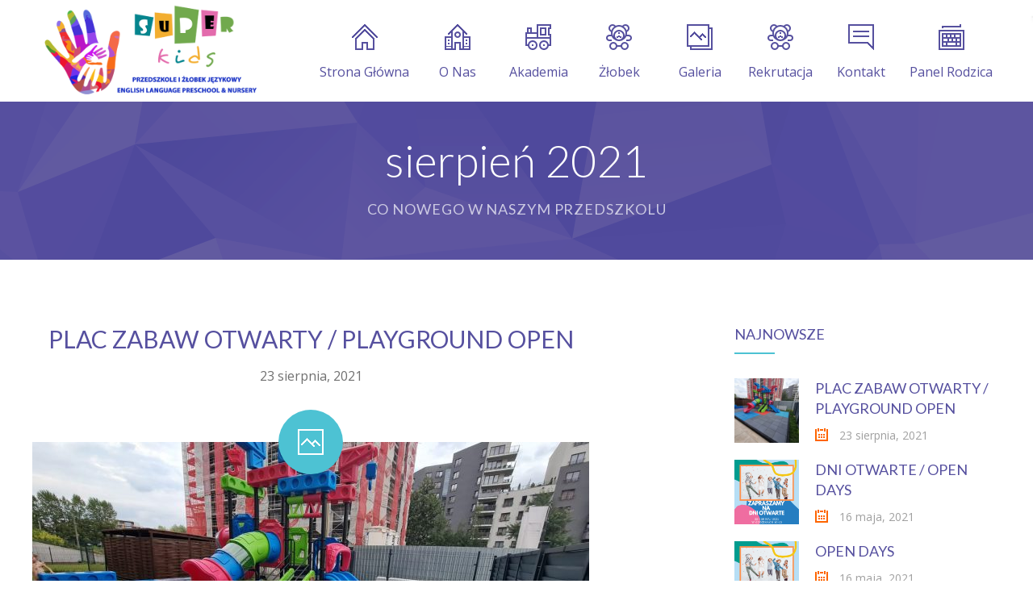

--- FILE ---
content_type: text/html; charset=UTF-8
request_url: https://przedszkole-superkids.pl/2021/08/
body_size: 18806
content:
<!DOCTYPE html>
		<html xmlns="http://www.w3.org/1999/xhtml" lang="pl-PL">

			<head>

				<meta http-equiv="Content-Type" content="text/html; charset=UTF-8" />
				<meta name="generator" content="WordPress 6.8.2" />
				<meta name="format-detection" content="telephone=no"/>
				<meta name="viewport" content="width=device-width, initial-scale=1, maximum-scale=1"/>
				<link rel="pingback" href="https://przedszkole-superkids.pl/xmlrpc.php" />
				<link rel="alternate" type="application/rss+xml" title="RSS 2.0" href="https://przedszkole-superkids.pl/feed/" />
				<link rel="shortcut icon" href="https://przedszkole-superkids.pl/wp-content/uploads/2021/03/cropped-Smartkids-5.png" />
<meta name='robots' content='noindex, follow' />
	<style>img:is([sizes="auto" i], [sizes^="auto," i]) { contain-intrinsic-size: 3000px 1500px }</style>
	<script type="text/javascript">function rgmkInitGoogleMaps(){window.rgmkGoogleMapsCallback=true;try{jQuery(document).trigger("rgmkGoogleMapsLoad")}catch(err){}}</script>
	<!-- This site is optimized with the Yoast SEO plugin v24.9 - https://yoast.com/wordpress/plugins/seo/ -->
	<title>sierpień 2021 - Superkids</title>
	<meta property="og:locale" content="pl_PL" />
	<meta property="og:type" content="website" />
	<meta property="og:title" content="sierpień 2021 - Superkids" />
	<meta property="og:url" content="https://przedszkole-superkids.pl/2021/08/" />
	<meta property="og:site_name" content="Superkids" />
	<meta name="twitter:card" content="summary_large_image" />
	<script type="application/ld+json" class="yoast-schema-graph">{"@context":"https://schema.org","@graph":[{"@type":"CollectionPage","@id":"https://przedszkole-superkids.pl/2021/08/","url":"https://przedszkole-superkids.pl/2021/08/","name":"sierpień 2021 - Superkids","isPartOf":{"@id":"https://przedszkole-superkids.pl/#website"},"primaryImageOfPage":{"@id":"https://przedszkole-superkids.pl/2021/08/#primaryimage"},"image":{"@id":"https://przedszkole-superkids.pl/2021/08/#primaryimage"},"thumbnailUrl":"https://przedszkole-superkids.pl/wp-content/uploads/2021/08/WhatsApp-Image-2021-08-22-at-19.17.00-4.jpeg","breadcrumb":{"@id":"https://przedszkole-superkids.pl/2021/08/#breadcrumb"},"inLanguage":"pl-PL"},{"@type":"ImageObject","inLanguage":"pl-PL","@id":"https://przedszkole-superkids.pl/2021/08/#primaryimage","url":"https://przedszkole-superkids.pl/wp-content/uploads/2021/08/WhatsApp-Image-2021-08-22-at-19.17.00-4.jpeg","contentUrl":"https://przedszkole-superkids.pl/wp-content/uploads/2021/08/WhatsApp-Image-2021-08-22-at-19.17.00-4.jpeg","width":1600,"height":1200},{"@type":"BreadcrumbList","@id":"https://przedszkole-superkids.pl/2021/08/#breadcrumb","itemListElement":[{"@type":"ListItem","position":1,"name":"Home","item":"https://przedszkole-superkids.pl/"},{"@type":"ListItem","position":2,"name":"Archives for sierpień 2021"}]},{"@type":"WebSite","@id":"https://przedszkole-superkids.pl/#website","url":"https://przedszkole-superkids.pl/","name":"Superkids","description":"Niepubliczne Przedszkole Językowe  w Katowicach","potentialAction":[{"@type":"SearchAction","target":{"@type":"EntryPoint","urlTemplate":"https://przedszkole-superkids.pl/?s={search_term_string}"},"query-input":{"@type":"PropertyValueSpecification","valueRequired":true,"valueName":"search_term_string"}}],"inLanguage":"pl-PL"}]}</script>
	<!-- / Yoast SEO plugin. -->


<link rel='dns-prefetch' href='//maps.google.com' />
<link rel='dns-prefetch' href='//fonts.googleapis.com' />
<link rel="alternate" type="application/rss+xml" title="Superkids &raquo; Kanał z wpisami" href="https://przedszkole-superkids.pl/feed/" />
<link rel="alternate" type="application/rss+xml" title="Superkids &raquo; Kanał z komentarzami" href="https://przedszkole-superkids.pl/comments/feed/" />
		<!-- This site uses the Google Analytics by MonsterInsights plugin v9.8.0 - Using Analytics tracking - https://www.monsterinsights.com/ -->
							<script src="//www.googletagmanager.com/gtag/js?id=G-0KH8SZ132Q"  data-cfasync="false" data-wpfc-render="false" type="text/javascript" async></script>
			<script data-cfasync="false" data-wpfc-render="false" type="text/javascript">
				var mi_version = '9.8.0';
				var mi_track_user = true;
				var mi_no_track_reason = '';
								var MonsterInsightsDefaultLocations = {"page_location":"https:\/\/przedszkole-superkids.pl\/2021\/08\/"};
								if ( typeof MonsterInsightsPrivacyGuardFilter === 'function' ) {
					var MonsterInsightsLocations = (typeof MonsterInsightsExcludeQuery === 'object') ? MonsterInsightsPrivacyGuardFilter( MonsterInsightsExcludeQuery ) : MonsterInsightsPrivacyGuardFilter( MonsterInsightsDefaultLocations );
				} else {
					var MonsterInsightsLocations = (typeof MonsterInsightsExcludeQuery === 'object') ? MonsterInsightsExcludeQuery : MonsterInsightsDefaultLocations;
				}

								var disableStrs = [
										'ga-disable-G-0KH8SZ132Q',
									];

				/* Function to detect opted out users */
				function __gtagTrackerIsOptedOut() {
					for (var index = 0; index < disableStrs.length; index++) {
						if (document.cookie.indexOf(disableStrs[index] + '=true') > -1) {
							return true;
						}
					}

					return false;
				}

				/* Disable tracking if the opt-out cookie exists. */
				if (__gtagTrackerIsOptedOut()) {
					for (var index = 0; index < disableStrs.length; index++) {
						window[disableStrs[index]] = true;
					}
				}

				/* Opt-out function */
				function __gtagTrackerOptout() {
					for (var index = 0; index < disableStrs.length; index++) {
						document.cookie = disableStrs[index] + '=true; expires=Thu, 31 Dec 2099 23:59:59 UTC; path=/';
						window[disableStrs[index]] = true;
					}
				}

				if ('undefined' === typeof gaOptout) {
					function gaOptout() {
						__gtagTrackerOptout();
					}
				}
								window.dataLayer = window.dataLayer || [];

				window.MonsterInsightsDualTracker = {
					helpers: {},
					trackers: {},
				};
				if (mi_track_user) {
					function __gtagDataLayer() {
						dataLayer.push(arguments);
					}

					function __gtagTracker(type, name, parameters) {
						if (!parameters) {
							parameters = {};
						}

						if (parameters.send_to) {
							__gtagDataLayer.apply(null, arguments);
							return;
						}

						if (type === 'event') {
														parameters.send_to = monsterinsights_frontend.v4_id;
							var hookName = name;
							if (typeof parameters['event_category'] !== 'undefined') {
								hookName = parameters['event_category'] + ':' + name;
							}

							if (typeof MonsterInsightsDualTracker.trackers[hookName] !== 'undefined') {
								MonsterInsightsDualTracker.trackers[hookName](parameters);
							} else {
								__gtagDataLayer('event', name, parameters);
							}
							
						} else {
							__gtagDataLayer.apply(null, arguments);
						}
					}

					__gtagTracker('js', new Date());
					__gtagTracker('set', {
						'developer_id.dZGIzZG': true,
											});
					if ( MonsterInsightsLocations.page_location ) {
						__gtagTracker('set', MonsterInsightsLocations);
					}
										__gtagTracker('config', 'G-0KH8SZ132Q', {"forceSSL":"true","link_attribution":"true"} );
										window.gtag = __gtagTracker;										(function () {
						/* https://developers.google.com/analytics/devguides/collection/analyticsjs/ */
						/* ga and __gaTracker compatibility shim. */
						var noopfn = function () {
							return null;
						};
						var newtracker = function () {
							return new Tracker();
						};
						var Tracker = function () {
							return null;
						};
						var p = Tracker.prototype;
						p.get = noopfn;
						p.set = noopfn;
						p.send = function () {
							var args = Array.prototype.slice.call(arguments);
							args.unshift('send');
							__gaTracker.apply(null, args);
						};
						var __gaTracker = function () {
							var len = arguments.length;
							if (len === 0) {
								return;
							}
							var f = arguments[len - 1];
							if (typeof f !== 'object' || f === null || typeof f.hitCallback !== 'function') {
								if ('send' === arguments[0]) {
									var hitConverted, hitObject = false, action;
									if ('event' === arguments[1]) {
										if ('undefined' !== typeof arguments[3]) {
											hitObject = {
												'eventAction': arguments[3],
												'eventCategory': arguments[2],
												'eventLabel': arguments[4],
												'value': arguments[5] ? arguments[5] : 1,
											}
										}
									}
									if ('pageview' === arguments[1]) {
										if ('undefined' !== typeof arguments[2]) {
											hitObject = {
												'eventAction': 'page_view',
												'page_path': arguments[2],
											}
										}
									}
									if (typeof arguments[2] === 'object') {
										hitObject = arguments[2];
									}
									if (typeof arguments[5] === 'object') {
										Object.assign(hitObject, arguments[5]);
									}
									if ('undefined' !== typeof arguments[1].hitType) {
										hitObject = arguments[1];
										if ('pageview' === hitObject.hitType) {
											hitObject.eventAction = 'page_view';
										}
									}
									if (hitObject) {
										action = 'timing' === arguments[1].hitType ? 'timing_complete' : hitObject.eventAction;
										hitConverted = mapArgs(hitObject);
										__gtagTracker('event', action, hitConverted);
									}
								}
								return;
							}

							function mapArgs(args) {
								var arg, hit = {};
								var gaMap = {
									'eventCategory': 'event_category',
									'eventAction': 'event_action',
									'eventLabel': 'event_label',
									'eventValue': 'event_value',
									'nonInteraction': 'non_interaction',
									'timingCategory': 'event_category',
									'timingVar': 'name',
									'timingValue': 'value',
									'timingLabel': 'event_label',
									'page': 'page_path',
									'location': 'page_location',
									'title': 'page_title',
									'referrer' : 'page_referrer',
								};
								for (arg in args) {
																		if (!(!args.hasOwnProperty(arg) || !gaMap.hasOwnProperty(arg))) {
										hit[gaMap[arg]] = args[arg];
									} else {
										hit[arg] = args[arg];
									}
								}
								return hit;
							}

							try {
								f.hitCallback();
							} catch (ex) {
							}
						};
						__gaTracker.create = newtracker;
						__gaTracker.getByName = newtracker;
						__gaTracker.getAll = function () {
							return [];
						};
						__gaTracker.remove = noopfn;
						__gaTracker.loaded = true;
						window['__gaTracker'] = __gaTracker;
					})();
									} else {
										console.log("");
					(function () {
						function __gtagTracker() {
							return null;
						}

						window['__gtagTracker'] = __gtagTracker;
						window['gtag'] = __gtagTracker;
					})();
									}
			</script>
			
							<!-- / Google Analytics by MonsterInsights -->
		<script type="text/javascript">
/* <![CDATA[ */
window._wpemojiSettings = {"baseUrl":"https:\/\/s.w.org\/images\/core\/emoji\/16.0.1\/72x72\/","ext":".png","svgUrl":"https:\/\/s.w.org\/images\/core\/emoji\/16.0.1\/svg\/","svgExt":".svg","source":{"concatemoji":"https:\/\/przedszkole-superkids.pl\/wp-includes\/js\/wp-emoji-release.min.js?ver=6.8.2"}};
/*! This file is auto-generated */
!function(s,n){var o,i,e;function c(e){try{var t={supportTests:e,timestamp:(new Date).valueOf()};sessionStorage.setItem(o,JSON.stringify(t))}catch(e){}}function p(e,t,n){e.clearRect(0,0,e.canvas.width,e.canvas.height),e.fillText(t,0,0);var t=new Uint32Array(e.getImageData(0,0,e.canvas.width,e.canvas.height).data),a=(e.clearRect(0,0,e.canvas.width,e.canvas.height),e.fillText(n,0,0),new Uint32Array(e.getImageData(0,0,e.canvas.width,e.canvas.height).data));return t.every(function(e,t){return e===a[t]})}function u(e,t){e.clearRect(0,0,e.canvas.width,e.canvas.height),e.fillText(t,0,0);for(var n=e.getImageData(16,16,1,1),a=0;a<n.data.length;a++)if(0!==n.data[a])return!1;return!0}function f(e,t,n,a){switch(t){case"flag":return n(e,"\ud83c\udff3\ufe0f\u200d\u26a7\ufe0f","\ud83c\udff3\ufe0f\u200b\u26a7\ufe0f")?!1:!n(e,"\ud83c\udde8\ud83c\uddf6","\ud83c\udde8\u200b\ud83c\uddf6")&&!n(e,"\ud83c\udff4\udb40\udc67\udb40\udc62\udb40\udc65\udb40\udc6e\udb40\udc67\udb40\udc7f","\ud83c\udff4\u200b\udb40\udc67\u200b\udb40\udc62\u200b\udb40\udc65\u200b\udb40\udc6e\u200b\udb40\udc67\u200b\udb40\udc7f");case"emoji":return!a(e,"\ud83e\udedf")}return!1}function g(e,t,n,a){var r="undefined"!=typeof WorkerGlobalScope&&self instanceof WorkerGlobalScope?new OffscreenCanvas(300,150):s.createElement("canvas"),o=r.getContext("2d",{willReadFrequently:!0}),i=(o.textBaseline="top",o.font="600 32px Arial",{});return e.forEach(function(e){i[e]=t(o,e,n,a)}),i}function t(e){var t=s.createElement("script");t.src=e,t.defer=!0,s.head.appendChild(t)}"undefined"!=typeof Promise&&(o="wpEmojiSettingsSupports",i=["flag","emoji"],n.supports={everything:!0,everythingExceptFlag:!0},e=new Promise(function(e){s.addEventListener("DOMContentLoaded",e,{once:!0})}),new Promise(function(t){var n=function(){try{var e=JSON.parse(sessionStorage.getItem(o));if("object"==typeof e&&"number"==typeof e.timestamp&&(new Date).valueOf()<e.timestamp+604800&&"object"==typeof e.supportTests)return e.supportTests}catch(e){}return null}();if(!n){if("undefined"!=typeof Worker&&"undefined"!=typeof OffscreenCanvas&&"undefined"!=typeof URL&&URL.createObjectURL&&"undefined"!=typeof Blob)try{var e="postMessage("+g.toString()+"("+[JSON.stringify(i),f.toString(),p.toString(),u.toString()].join(",")+"));",a=new Blob([e],{type:"text/javascript"}),r=new Worker(URL.createObjectURL(a),{name:"wpTestEmojiSupports"});return void(r.onmessage=function(e){c(n=e.data),r.terminate(),t(n)})}catch(e){}c(n=g(i,f,p,u))}t(n)}).then(function(e){for(var t in e)n.supports[t]=e[t],n.supports.everything=n.supports.everything&&n.supports[t],"flag"!==t&&(n.supports.everythingExceptFlag=n.supports.everythingExceptFlag&&n.supports[t]);n.supports.everythingExceptFlag=n.supports.everythingExceptFlag&&!n.supports.flag,n.DOMReady=!1,n.readyCallback=function(){n.DOMReady=!0}}).then(function(){return e}).then(function(){var e;n.supports.everything||(n.readyCallback(),(e=n.source||{}).concatemoji?t(e.concatemoji):e.wpemoji&&e.twemoji&&(t(e.twemoji),t(e.wpemoji)))}))}((window,document),window._wpemojiSettings);
/* ]]> */
</script>
<style id='wp-emoji-styles-inline-css' type='text/css'>

	img.wp-smiley, img.emoji {
		display: inline !important;
		border: none !important;
		box-shadow: none !important;
		height: 1em !important;
		width: 1em !important;
		margin: 0 0.07em !important;
		vertical-align: -0.1em !important;
		background: none !important;
		padding: 0 !important;
	}
</style>
<link rel='stylesheet' id='wp-block-library-css' href='https://przedszkole-superkids.pl/wp-includes/css/dist/block-library/style.min.css?ver=6.8.2' type='text/css' media='all' />
<style id='wp-block-library-theme-inline-css' type='text/css'>
.wp-block-audio :where(figcaption){color:#555;font-size:13px;text-align:center}.is-dark-theme .wp-block-audio :where(figcaption){color:#ffffffa6}.wp-block-audio{margin:0 0 1em}.wp-block-code{border:1px solid #ccc;border-radius:4px;font-family:Menlo,Consolas,monaco,monospace;padding:.8em 1em}.wp-block-embed :where(figcaption){color:#555;font-size:13px;text-align:center}.is-dark-theme .wp-block-embed :where(figcaption){color:#ffffffa6}.wp-block-embed{margin:0 0 1em}.blocks-gallery-caption{color:#555;font-size:13px;text-align:center}.is-dark-theme .blocks-gallery-caption{color:#ffffffa6}:root :where(.wp-block-image figcaption){color:#555;font-size:13px;text-align:center}.is-dark-theme :root :where(.wp-block-image figcaption){color:#ffffffa6}.wp-block-image{margin:0 0 1em}.wp-block-pullquote{border-bottom:4px solid;border-top:4px solid;color:currentColor;margin-bottom:1.75em}.wp-block-pullquote cite,.wp-block-pullquote footer,.wp-block-pullquote__citation{color:currentColor;font-size:.8125em;font-style:normal;text-transform:uppercase}.wp-block-quote{border-left:.25em solid;margin:0 0 1.75em;padding-left:1em}.wp-block-quote cite,.wp-block-quote footer{color:currentColor;font-size:.8125em;font-style:normal;position:relative}.wp-block-quote:where(.has-text-align-right){border-left:none;border-right:.25em solid;padding-left:0;padding-right:1em}.wp-block-quote:where(.has-text-align-center){border:none;padding-left:0}.wp-block-quote.is-large,.wp-block-quote.is-style-large,.wp-block-quote:where(.is-style-plain){border:none}.wp-block-search .wp-block-search__label{font-weight:700}.wp-block-search__button{border:1px solid #ccc;padding:.375em .625em}:where(.wp-block-group.has-background){padding:1.25em 2.375em}.wp-block-separator.has-css-opacity{opacity:.4}.wp-block-separator{border:none;border-bottom:2px solid;margin-left:auto;margin-right:auto}.wp-block-separator.has-alpha-channel-opacity{opacity:1}.wp-block-separator:not(.is-style-wide):not(.is-style-dots){width:100px}.wp-block-separator.has-background:not(.is-style-dots){border-bottom:none;height:1px}.wp-block-separator.has-background:not(.is-style-wide):not(.is-style-dots){height:2px}.wp-block-table{margin:0 0 1em}.wp-block-table td,.wp-block-table th{word-break:normal}.wp-block-table :where(figcaption){color:#555;font-size:13px;text-align:center}.is-dark-theme .wp-block-table :where(figcaption){color:#ffffffa6}.wp-block-video :where(figcaption){color:#555;font-size:13px;text-align:center}.is-dark-theme .wp-block-video :where(figcaption){color:#ffffffa6}.wp-block-video{margin:0 0 1em}:root :where(.wp-block-template-part.has-background){margin-bottom:0;margin-top:0;padding:1.25em 2.375em}
</style>
<style id='classic-theme-styles-inline-css' type='text/css'>
/*! This file is auto-generated */
.wp-block-button__link{color:#fff;background-color:#32373c;border-radius:9999px;box-shadow:none;text-decoration:none;padding:calc(.667em + 2px) calc(1.333em + 2px);font-size:1.125em}.wp-block-file__button{background:#32373c;color:#fff;text-decoration:none}
</style>
<style id='global-styles-inline-css' type='text/css'>
:root{--wp--preset--aspect-ratio--square: 1;--wp--preset--aspect-ratio--4-3: 4/3;--wp--preset--aspect-ratio--3-4: 3/4;--wp--preset--aspect-ratio--3-2: 3/2;--wp--preset--aspect-ratio--2-3: 2/3;--wp--preset--aspect-ratio--16-9: 16/9;--wp--preset--aspect-ratio--9-16: 9/16;--wp--preset--color--black: #000000;--wp--preset--color--cyan-bluish-gray: #abb8c3;--wp--preset--color--white: #ffffff;--wp--preset--color--pale-pink: #f78da7;--wp--preset--color--vivid-red: #cf2e2e;--wp--preset--color--luminous-vivid-orange: #ff6900;--wp--preset--color--luminous-vivid-amber: #fcb900;--wp--preset--color--light-green-cyan: #7bdcb5;--wp--preset--color--vivid-green-cyan: #00d084;--wp--preset--color--pale-cyan-blue: #8ed1fc;--wp--preset--color--vivid-cyan-blue: #0693e3;--wp--preset--color--vivid-purple: #9b51e0;--wp--preset--gradient--vivid-cyan-blue-to-vivid-purple: linear-gradient(135deg,rgba(6,147,227,1) 0%,rgb(155,81,224) 100%);--wp--preset--gradient--light-green-cyan-to-vivid-green-cyan: linear-gradient(135deg,rgb(122,220,180) 0%,rgb(0,208,130) 100%);--wp--preset--gradient--luminous-vivid-amber-to-luminous-vivid-orange: linear-gradient(135deg,rgba(252,185,0,1) 0%,rgba(255,105,0,1) 100%);--wp--preset--gradient--luminous-vivid-orange-to-vivid-red: linear-gradient(135deg,rgba(255,105,0,1) 0%,rgb(207,46,46) 100%);--wp--preset--gradient--very-light-gray-to-cyan-bluish-gray: linear-gradient(135deg,rgb(238,238,238) 0%,rgb(169,184,195) 100%);--wp--preset--gradient--cool-to-warm-spectrum: linear-gradient(135deg,rgb(74,234,220) 0%,rgb(151,120,209) 20%,rgb(207,42,186) 40%,rgb(238,44,130) 60%,rgb(251,105,98) 80%,rgb(254,248,76) 100%);--wp--preset--gradient--blush-light-purple: linear-gradient(135deg,rgb(255,206,236) 0%,rgb(152,150,240) 100%);--wp--preset--gradient--blush-bordeaux: linear-gradient(135deg,rgb(254,205,165) 0%,rgb(254,45,45) 50%,rgb(107,0,62) 100%);--wp--preset--gradient--luminous-dusk: linear-gradient(135deg,rgb(255,203,112) 0%,rgb(199,81,192) 50%,rgb(65,88,208) 100%);--wp--preset--gradient--pale-ocean: linear-gradient(135deg,rgb(255,245,203) 0%,rgb(182,227,212) 50%,rgb(51,167,181) 100%);--wp--preset--gradient--electric-grass: linear-gradient(135deg,rgb(202,248,128) 0%,rgb(113,206,126) 100%);--wp--preset--gradient--midnight: linear-gradient(135deg,rgb(2,3,129) 0%,rgb(40,116,252) 100%);--wp--preset--font-size--small: 13px;--wp--preset--font-size--medium: 20px;--wp--preset--font-size--large: 36px;--wp--preset--font-size--x-large: 42px;--wp--preset--spacing--20: 0.44rem;--wp--preset--spacing--30: 0.67rem;--wp--preset--spacing--40: 1rem;--wp--preset--spacing--50: 1.5rem;--wp--preset--spacing--60: 2.25rem;--wp--preset--spacing--70: 3.38rem;--wp--preset--spacing--80: 5.06rem;--wp--preset--shadow--natural: 6px 6px 9px rgba(0, 0, 0, 0.2);--wp--preset--shadow--deep: 12px 12px 50px rgba(0, 0, 0, 0.4);--wp--preset--shadow--sharp: 6px 6px 0px rgba(0, 0, 0, 0.2);--wp--preset--shadow--outlined: 6px 6px 0px -3px rgba(255, 255, 255, 1), 6px 6px rgba(0, 0, 0, 1);--wp--preset--shadow--crisp: 6px 6px 0px rgba(0, 0, 0, 1);}:where(.is-layout-flex){gap: 0.5em;}:where(.is-layout-grid){gap: 0.5em;}body .is-layout-flex{display: flex;}.is-layout-flex{flex-wrap: wrap;align-items: center;}.is-layout-flex > :is(*, div){margin: 0;}body .is-layout-grid{display: grid;}.is-layout-grid > :is(*, div){margin: 0;}:where(.wp-block-columns.is-layout-flex){gap: 2em;}:where(.wp-block-columns.is-layout-grid){gap: 2em;}:where(.wp-block-post-template.is-layout-flex){gap: 1.25em;}:where(.wp-block-post-template.is-layout-grid){gap: 1.25em;}.has-black-color{color: var(--wp--preset--color--black) !important;}.has-cyan-bluish-gray-color{color: var(--wp--preset--color--cyan-bluish-gray) !important;}.has-white-color{color: var(--wp--preset--color--white) !important;}.has-pale-pink-color{color: var(--wp--preset--color--pale-pink) !important;}.has-vivid-red-color{color: var(--wp--preset--color--vivid-red) !important;}.has-luminous-vivid-orange-color{color: var(--wp--preset--color--luminous-vivid-orange) !important;}.has-luminous-vivid-amber-color{color: var(--wp--preset--color--luminous-vivid-amber) !important;}.has-light-green-cyan-color{color: var(--wp--preset--color--light-green-cyan) !important;}.has-vivid-green-cyan-color{color: var(--wp--preset--color--vivid-green-cyan) !important;}.has-pale-cyan-blue-color{color: var(--wp--preset--color--pale-cyan-blue) !important;}.has-vivid-cyan-blue-color{color: var(--wp--preset--color--vivid-cyan-blue) !important;}.has-vivid-purple-color{color: var(--wp--preset--color--vivid-purple) !important;}.has-black-background-color{background-color: var(--wp--preset--color--black) !important;}.has-cyan-bluish-gray-background-color{background-color: var(--wp--preset--color--cyan-bluish-gray) !important;}.has-white-background-color{background-color: var(--wp--preset--color--white) !important;}.has-pale-pink-background-color{background-color: var(--wp--preset--color--pale-pink) !important;}.has-vivid-red-background-color{background-color: var(--wp--preset--color--vivid-red) !important;}.has-luminous-vivid-orange-background-color{background-color: var(--wp--preset--color--luminous-vivid-orange) !important;}.has-luminous-vivid-amber-background-color{background-color: var(--wp--preset--color--luminous-vivid-amber) !important;}.has-light-green-cyan-background-color{background-color: var(--wp--preset--color--light-green-cyan) !important;}.has-vivid-green-cyan-background-color{background-color: var(--wp--preset--color--vivid-green-cyan) !important;}.has-pale-cyan-blue-background-color{background-color: var(--wp--preset--color--pale-cyan-blue) !important;}.has-vivid-cyan-blue-background-color{background-color: var(--wp--preset--color--vivid-cyan-blue) !important;}.has-vivid-purple-background-color{background-color: var(--wp--preset--color--vivid-purple) !important;}.has-black-border-color{border-color: var(--wp--preset--color--black) !important;}.has-cyan-bluish-gray-border-color{border-color: var(--wp--preset--color--cyan-bluish-gray) !important;}.has-white-border-color{border-color: var(--wp--preset--color--white) !important;}.has-pale-pink-border-color{border-color: var(--wp--preset--color--pale-pink) !important;}.has-vivid-red-border-color{border-color: var(--wp--preset--color--vivid-red) !important;}.has-luminous-vivid-orange-border-color{border-color: var(--wp--preset--color--luminous-vivid-orange) !important;}.has-luminous-vivid-amber-border-color{border-color: var(--wp--preset--color--luminous-vivid-amber) !important;}.has-light-green-cyan-border-color{border-color: var(--wp--preset--color--light-green-cyan) !important;}.has-vivid-green-cyan-border-color{border-color: var(--wp--preset--color--vivid-green-cyan) !important;}.has-pale-cyan-blue-border-color{border-color: var(--wp--preset--color--pale-cyan-blue) !important;}.has-vivid-cyan-blue-border-color{border-color: var(--wp--preset--color--vivid-cyan-blue) !important;}.has-vivid-purple-border-color{border-color: var(--wp--preset--color--vivid-purple) !important;}.has-vivid-cyan-blue-to-vivid-purple-gradient-background{background: var(--wp--preset--gradient--vivid-cyan-blue-to-vivid-purple) !important;}.has-light-green-cyan-to-vivid-green-cyan-gradient-background{background: var(--wp--preset--gradient--light-green-cyan-to-vivid-green-cyan) !important;}.has-luminous-vivid-amber-to-luminous-vivid-orange-gradient-background{background: var(--wp--preset--gradient--luminous-vivid-amber-to-luminous-vivid-orange) !important;}.has-luminous-vivid-orange-to-vivid-red-gradient-background{background: var(--wp--preset--gradient--luminous-vivid-orange-to-vivid-red) !important;}.has-very-light-gray-to-cyan-bluish-gray-gradient-background{background: var(--wp--preset--gradient--very-light-gray-to-cyan-bluish-gray) !important;}.has-cool-to-warm-spectrum-gradient-background{background: var(--wp--preset--gradient--cool-to-warm-spectrum) !important;}.has-blush-light-purple-gradient-background{background: var(--wp--preset--gradient--blush-light-purple) !important;}.has-blush-bordeaux-gradient-background{background: var(--wp--preset--gradient--blush-bordeaux) !important;}.has-luminous-dusk-gradient-background{background: var(--wp--preset--gradient--luminous-dusk) !important;}.has-pale-ocean-gradient-background{background: var(--wp--preset--gradient--pale-ocean) !important;}.has-electric-grass-gradient-background{background: var(--wp--preset--gradient--electric-grass) !important;}.has-midnight-gradient-background{background: var(--wp--preset--gradient--midnight) !important;}.has-small-font-size{font-size: var(--wp--preset--font-size--small) !important;}.has-medium-font-size{font-size: var(--wp--preset--font-size--medium) !important;}.has-large-font-size{font-size: var(--wp--preset--font-size--large) !important;}.has-x-large-font-size{font-size: var(--wp--preset--font-size--x-large) !important;}
:where(.wp-block-post-template.is-layout-flex){gap: 1.25em;}:where(.wp-block-post-template.is-layout-grid){gap: 1.25em;}
:where(.wp-block-columns.is-layout-flex){gap: 2em;}:where(.wp-block-columns.is-layout-grid){gap: 2em;}
:root :where(.wp-block-pullquote){font-size: 1.5em;line-height: 1.6;}
</style>
<link rel='stylesheet' id='jquery-qtip2-css' href='https://przedszkole-superkids.pl/wp-content/plugins/page-builder/style/jquery.qtip.min.css?ver=6.8.2' type='text/css' media='all' />
<link rel='stylesheet' id='jquery-fancybox-css' href='https://przedszkole-superkids.pl/wp-content/plugins/page-builder/style/fancybox/jquery.fancybox.css?ver=6.8.2' type='text/css' media='all' />
<link rel='stylesheet' id='jquery-fancybox-buttons-css' href='https://przedszkole-superkids.pl/wp-content/plugins/page-builder/style/fancybox/helpers/jquery.fancybox-buttons.css?ver=6.8.2' type='text/css' media='all' />
<link rel='stylesheet' id='pb-frontend-css' href='https://przedszkole-superkids.pl/wp-content/plugins/page-builder/style/PB.Frontend.css?ver=6.8.2' type='text/css' media='all' />
<link rel='stylesheet' id='pb-frontend-custom-css' href='https://przedszkole-superkids.pl/wp-content/themes/fable/multisite/1/style/PB.Frontend.css?ver=6.8.2' type='text/css' media='all' />
<link rel='stylesheet' id='pb-component-accordion-css' href='https://przedszkole-superkids.pl/wp-content/plugins/page-builder/component/accordion/style/style.css?ver=6.8.2' type='text/css' media='all' />
<link rel='stylesheet' id='pb-component-audio-css' href='https://przedszkole-superkids.pl/wp-content/plugins/page-builder/component/audio/style/style.css?ver=6.8.2' type='text/css' media='all' />
<link rel='stylesheet' id='pb-component-background-video-css' href='https://przedszkole-superkids.pl/wp-content/plugins/page-builder/component/background_video/style/style.css?ver=6.8.2' type='text/css' media='all' />
<link rel='stylesheet' id='pb-component-blockquote-css' href='https://przedszkole-superkids.pl/wp-content/plugins/page-builder/component/blockquote/style/style.css?ver=6.8.2' type='text/css' media='all' />
<link rel='stylesheet' id='pb-component-box-css' href='https://przedszkole-superkids.pl/wp-content/plugins/page-builder/component/box/style/style.css?ver=6.8.2' type='text/css' media='all' />
<link rel='stylesheet' id='pb-component-button-css' href='https://przedszkole-superkids.pl/wp-content/plugins/page-builder/component/button/style/style.css?ver=6.8.2' type='text/css' media='all' />
<link rel='stylesheet' id='pb-component-call-to-action-css' href='https://przedszkole-superkids.pl/wp-content/plugins/page-builder/component/call_to_action/style/style.css?ver=6.8.2' type='text/css' media='all' />
<link rel='stylesheet' id='pb-component-class-css' href='https://przedszkole-superkids.pl/wp-content/plugins/page-builder/component/class/style/style.css?ver=6.8.2' type='text/css' media='all' />
<link rel='stylesheet' id='pb-component-contact-form-css' href='https://przedszkole-superkids.pl/wp-content/plugins/page-builder/component/contact_form/style/style.css?ver=6.8.2' type='text/css' media='all' />
<link rel='stylesheet' id='pb-component-counter-box-css' href='https://przedszkole-superkids.pl/wp-content/plugins/page-builder/component/counter_box/style/style.css?ver=6.8.2' type='text/css' media='all' />
<link rel='stylesheet' id='pb-component-counter-list-css' href='https://przedszkole-superkids.pl/wp-content/plugins/page-builder/component/counter_list/style/style.css?ver=6.8.2' type='text/css' media='all' />
<link rel='stylesheet' id='pb-component-divider-css' href='https://przedszkole-superkids.pl/wp-content/plugins/page-builder/component/divider/style/style.css?ver=6.8.2' type='text/css' media='all' />
<link rel='stylesheet' id='pb-component-dropcap-css' href='https://przedszkole-superkids.pl/wp-content/plugins/page-builder/component/dropcap/style/style.css?ver=6.8.2' type='text/css' media='all' />
<link rel='stylesheet' id='pb-component-feature-css' href='https://przedszkole-superkids.pl/wp-content/plugins/page-builder/component/feature/style/style.css?ver=6.8.2' type='text/css' media='all' />
<link rel='stylesheet' id='pb-component-jquery-flexslider-css' href='https://przedszkole-superkids.pl/wp-content/plugins/page-builder/component/flex_slider/style/flexslider.css?ver=6.8.2' type='text/css' media='all' />
<link rel='stylesheet' id='pb-component-flexslider-css' href='https://przedszkole-superkids.pl/wp-content/plugins/page-builder/component/flex_slider/style/style.css?ver=6.8.2' type='text/css' media='all' />
<link rel='stylesheet' id='pb-component-gallery-css' href='https://przedszkole-superkids.pl/wp-content/plugins/page-builder/component/gallery/style/style.css?ver=6.8.2' type='text/css' media='all' />
<link rel='stylesheet' id='pb-component-google-map-css' href='https://przedszkole-superkids.pl/wp-content/plugins/page-builder/component/google_map/style/style.css?ver=6.8.2' type='text/css' media='all' />
<link rel='stylesheet' id='pb-component-header-css' href='https://przedszkole-superkids.pl/wp-content/plugins/page-builder/component/header/style/style.css?ver=6.8.2' type='text/css' media='all' />
<link rel='stylesheet' id='pb-component-header-subheader-css' href='https://przedszkole-superkids.pl/wp-content/plugins/page-builder/component/header_subheader/style/style.css?ver=6.8.2' type='text/css' media='all' />
<link rel='stylesheet' id='pb-component-iframe-css' href='https://przedszkole-superkids.pl/wp-content/plugins/page-builder/component/iframe/style/style.css?ver=6.8.2' type='text/css' media='all' />
<link rel='stylesheet' id='pb-component-list-css' href='https://przedszkole-superkids.pl/wp-content/plugins/page-builder/component/list/style/style.css?ver=6.8.2' type='text/css' media='all' />
<link rel='stylesheet' id='pb-component-menu-css' href='https://przedszkole-superkids.pl/wp-content/plugins/page-builder/component/menu/style/style.css?ver=6.8.2' type='text/css' media='all' />
<link rel='stylesheet' id='pb-component-responsive-nav-css' href='https://przedszkole-superkids.pl/wp-content/plugins/page-builder/component/menu/style/responsive-nav.css?ver=6.8.2' type='text/css' media='all' />
<link rel='stylesheet' id='pb-component-jquery-nivo-slider-css' href='https://przedszkole-superkids.pl/wp-content/plugins/page-builder/component/nivo_slider/style/jquery.nivo.slider.css?ver=6.8.2' type='text/css' media='all' />
<link rel='stylesheet' id='pb-component-nivo-slider-css' href='https://przedszkole-superkids.pl/wp-content/plugins/page-builder/component/nivo_slider/style/style.css?ver=6.8.2' type='text/css' media='all' />
<link rel='stylesheet' id='pb-component-notice-css' href='https://przedszkole-superkids.pl/wp-content/plugins/page-builder/component/notice/style/style.css?ver=6.8.2' type='text/css' media='all' />
<link rel='stylesheet' id='pb-component-preformatted-text-css' href='https://przedszkole-superkids.pl/wp-content/plugins/page-builder/component/preformatted_text/style/style.css?ver=6.8.2' type='text/css' media='all' />
<link rel='stylesheet' id='pb-component-pricing-plan-css' href='https://przedszkole-superkids.pl/wp-content/plugins/page-builder/component/pricing_plan/style/style.css?ver=6.8.2' type='text/css' media='all' />
<link rel='stylesheet' id='pb-component-pb-recent-post-css' href='https://przedszkole-superkids.pl/wp-content/plugins/page-builder/component/recent_post/style/style.css?ver=6.8.2' type='text/css' media='all' />
<link rel='stylesheet' id='pb-component-screen-preloader-css' href='https://przedszkole-superkids.pl/wp-content/plugins/page-builder/component/screen_preloader/style/style.css?ver=6.8.2' type='text/css' media='all' />
<link rel='stylesheet' id='pb-component-sitemap-css' href='https://przedszkole-superkids.pl/wp-content/plugins/page-builder/component/sitemap/style/style.css?ver=6.8.2' type='text/css' media='all' />
<link rel='stylesheet' id='pb-component-social-icon-css' href='https://przedszkole-superkids.pl/wp-content/plugins/page-builder/component/social_icon/style/style.css?ver=6.8.2' type='text/css' media='all' />
<link rel='stylesheet' id='pb-component-space-css' href='https://przedszkole-superkids.pl/wp-content/plugins/page-builder/component/space/style/style.css?ver=6.8.2' type='text/css' media='all' />
<link rel='stylesheet' id='pb-component-supersized-css' href='https://przedszkole-superkids.pl/wp-content/plugins/page-builder/component/supersized/style/style.css?ver=6.8.2' type='text/css' media='all' />
<link rel='stylesheet' id='pb-component-jquery-supersized-css' href='https://przedszkole-superkids.pl/wp-content/plugins/page-builder/component/supersized/style/jquery-supersized.css?ver=6.8.2' type='text/css' media='all' />
<link rel='stylesheet' id='pb-component-tab-css' href='https://przedszkole-superkids.pl/wp-content/plugins/page-builder/component/tab/style/style.css?ver=6.8.2' type='text/css' media='all' />
<link rel='stylesheet' id='pb-component-team-css' href='https://przedszkole-superkids.pl/wp-content/plugins/page-builder/component/team/style/style.css?ver=6.8.2' type='text/css' media='all' />
<link rel='stylesheet' id='pb-component-testimonial-css' href='https://przedszkole-superkids.pl/wp-content/plugins/page-builder/component/testimonial/style/style.css?ver=6.8.2' type='text/css' media='all' />
<link rel='stylesheet' id='pb-component-twitter-user-timeline-css' href='https://przedszkole-superkids.pl/wp-content/plugins/page-builder/component/twitter_user_timeline/style/style.css?ver=6.8.2' type='text/css' media='all' />
<link rel='stylesheet' id='pb-component-vertical-grid-css' href='https://przedszkole-superkids.pl/wp-content/plugins/page-builder/component/vertical_grid/style/style.css?ver=6.8.2' type='text/css' media='all' />
<link rel='stylesheet' id='pb-component-video-css' href='https://przedszkole-superkids.pl/wp-content/plugins/page-builder/component/video/style/style.css?ver=6.8.2' type='text/css' media='all' />
<link rel='stylesheet' id='pb-component-zaccordion-css' href='https://przedszkole-superkids.pl/wp-content/plugins/page-builder/component/zaccordion/style/style.css?ver=6.8.2' type='text/css' media='all' />
<link rel='stylesheet' id='rs-plugin-settings-css' href='https://przedszkole-superkids.pl/wp-content/plugins/revslider/public/assets/css/rs6.css?ver=6.3.9' type='text/css' media='all' />
<style id='rs-plugin-settings-inline-css' type='text/css'>
#rs-demo-id {}
</style>
<link rel='stylesheet' id='timetable_sf_style-css' href='https://przedszkole-superkids.pl/wp-content/plugins/timetable/style/superfish.css?ver=6.8.2' type='text/css' media='all' />
<link rel='stylesheet' id='timetable_gtip2_style-css' href='https://przedszkole-superkids.pl/wp-content/plugins/timetable/style/jquery.qtip.css?ver=6.8.2' type='text/css' media='all' />
<link rel='stylesheet' id='timetable_style-css' href='https://przedszkole-superkids.pl/wp-content/plugins/timetable/style/style.css?ver=6.8.2' type='text/css' media='all' />
<link rel='stylesheet' id='timetable_event_template-css' href='https://przedszkole-superkids.pl/wp-content/plugins/timetable/style/event_template.css?ver=6.8.2' type='text/css' media='all' />
<link rel='stylesheet' id='timetable_responsive_style-css' href='https://przedszkole-superkids.pl/wp-content/plugins/timetable/style/responsive.css?ver=6.8.2' type='text/css' media='all' />
<link rel='stylesheet' id='timetable_font_lato-css' href='//fonts.googleapis.com/css?family=Lato%3A400%2C700&#038;ver=6.8.2' type='text/css' media='all' />
<link rel='stylesheet' id='style-css' href='https://przedszkole-superkids.pl/wp-content/themes/fable/style.css?ver=6.8.2' type='text/css' media='all' />
<link rel='stylesheet' id='widget-css' href='https://przedszkole-superkids.pl/wp-content/themes/fable/style/widget.css?ver=6.8.2' type='text/css' media='all' />
<link rel='stylesheet' id='theme-timetable-css' href='https://przedszkole-superkids.pl/wp-content/themes/fable/style/timetable.css?ver=6.8.2' type='text/css' media='all' />
<link rel='stylesheet' id='responsive-css' href='https://przedszkole-superkids.pl/wp-content/themes/fable/style/responsive.css?ver=6.8.2' type='text/css' media='all' />
<link rel='stylesheet' id='ts-frontend-css' href='https://przedszkole-superkids.pl/wp-content/themes/fable/style/TS.Frontend.css?ver=6.8.2' type='text/css' media='all' />
<link rel='stylesheet' id='style-custom-css' href='https://przedszkole-superkids.pl/wp-content/themes/fable/multisite/1/style/style.css?ver=6.8.2' type='text/css' media='all' />
<link rel='stylesheet' id='retina-css' href='https://przedszkole-superkids.pl/wp-content/themes/fable/style/retina.css?ver=6.8.2' type='text/css' media='all' />
<link rel='stylesheet' id='google-font-open-sans-css' href='//fonts.googleapis.com/css?family=Open+Sans%3A300%2Cregular%2C500%2C600%2C700%2C800%2C300italic%2Citalic%2C500italic%2C600italic%2C700italic%2C800italic&#038;subset=cyrillic%2Ccyrillic-ext%2Cgreek%2Cgreek-ext%2Chebrew%2Clatin%2Clatin-ext%2Cvietnamese&#038;ver=6.8.2' type='text/css' media='all' />
<link rel='stylesheet' id='google-font-lato-css' href='//fonts.googleapis.com/css?family=Lato%3A100%2C100italic%2C300%2C300italic%2Cregular%2Citalic%2C700%2C700italic%2C900%2C900italic&#038;subset=latin%2Clatin-ext&#038;ver=6.8.2' type='text/css' media='all' />
<script type="text/javascript" src="https://przedszkole-superkids.pl/wp-content/plugins/google-analytics-for-wordpress/assets/js/frontend-gtag.js?ver=9.8.0" id="monsterinsights-frontend-script-js" async="async" data-wp-strategy="async"></script>
<script data-cfasync="false" data-wpfc-render="false" type="text/javascript" id='monsterinsights-frontend-script-js-extra'>/* <![CDATA[ */
var monsterinsights_frontend = {"js_events_tracking":"true","download_extensions":"doc,pdf,ppt,zip,xls,docx,pptx,xlsx","inbound_paths":"[{\"path\":\"\\\/go\\\/\",\"label\":\"affiliate\"},{\"path\":\"\\\/recommend\\\/\",\"label\":\"affiliate\"}]","home_url":"https:\/\/przedszkole-superkids.pl","hash_tracking":"false","v4_id":"G-0KH8SZ132Q"};/* ]]> */
</script>
<script type="text/javascript" src="https://przedszkole-superkids.pl/wp-includes/js/jquery/jquery.min.js?ver=3.7.1" id="jquery-core-js"></script>
<script type="text/javascript" src="https://przedszkole-superkids.pl/wp-includes/js/jquery/jquery-migrate.min.js?ver=3.4.1" id="jquery-migrate-js"></script>
<script type="text/javascript" src="https://przedszkole-superkids.pl/wp-content/plugins/page-builder/script/errorHandler.js?ver=6.8.2" id="error-handler-js"></script>
<script type="text/javascript" src="https://przedszkole-superkids.pl/wp-content/plugins/revslider/public/assets/js/rbtools.min.js?ver=6.3.9" id="tp-tools-js"></script>
<script type="text/javascript" src="https://przedszkole-superkids.pl/wp-content/plugins/revslider/public/assets/js/rs6.min.js?ver=6.3.9" id="revmin-js"></script>
<link rel="https://api.w.org/" href="https://przedszkole-superkids.pl/wp-json/" /><link rel="EditURI" type="application/rsd+xml" title="RSD" href="https://przedszkole-superkids.pl/xmlrpc.php?rsd" />
<meta name="generator" content="WordPress 6.8.2" />
<script type='text/javascript'>
/* <![CDATA[ */
var VPData = {"version":"3.3.13","pro":false,"__":{"couldnt_retrieve_vp":"Couldn't retrieve Visual Portfolio ID.","pswp_close":"Close (Esc)","pswp_share":"Share","pswp_fs":"Toggle fullscreen","pswp_zoom":"Zoom in\/out","pswp_prev":"Previous (arrow left)","pswp_next":"Next (arrow right)","pswp_share_fb":"Share on Facebook","pswp_share_tw":"Tweet","pswp_share_pin":"Pin it","pswp_download":"Download","fancybox_close":"Close","fancybox_next":"Next","fancybox_prev":"Previous","fancybox_error":"The requested content cannot be loaded. <br \/> Please try again later.","fancybox_play_start":"Start slideshow","fancybox_play_stop":"Pause slideshow","fancybox_full_screen":"Full screen","fancybox_thumbs":"Thumbnails","fancybox_download":"Download","fancybox_share":"Share","fancybox_zoom":"Zoom"},"settingsPopupGallery":{"enable_on_wordpress_images":false,"vendor":"fancybox","deep_linking":false,"deep_linking_url_to_share_images":false,"show_arrows":true,"show_counter":true,"show_zoom_button":true,"show_fullscreen_button":true,"show_share_button":true,"show_close_button":true,"show_thumbs":true,"show_download_button":false,"show_slideshow":false,"click_to_zoom":true,"restore_focus":true},"screenSizes":[320,576,768,992,1200]};
/* ]]> */
</script>
		<noscript>
			<style type="text/css">
				.vp-portfolio__preloader-wrap{display:none}.vp-portfolio__filter-wrap,.vp-portfolio__items-wrap,.vp-portfolio__pagination-wrap,.vp-portfolio__sort-wrap{opacity:1;visibility:visible}.vp-portfolio__item .vp-portfolio__item-img noscript+img,.vp-portfolio__thumbnails-wrap{display:none}
			</style>
		</noscript>
		<meta name="generator" content="Elementor 3.28.4; features: additional_custom_breakpoints, e_local_google_fonts; settings: css_print_method-external, google_font-enabled, font_display-auto">
<style type="text/css">.recentcomments a{display:inline !important;padding:0 !important;margin:0 !important;}</style>			<style>
				.e-con.e-parent:nth-of-type(n+4):not(.e-lazyloaded):not(.e-no-lazyload),
				.e-con.e-parent:nth-of-type(n+4):not(.e-lazyloaded):not(.e-no-lazyload) * {
					background-image: none !important;
				}
				@media screen and (max-height: 1024px) {
					.e-con.e-parent:nth-of-type(n+3):not(.e-lazyloaded):not(.e-no-lazyload),
					.e-con.e-parent:nth-of-type(n+3):not(.e-lazyloaded):not(.e-no-lazyload) * {
						background-image: none !important;
					}
				}
				@media screen and (max-height: 640px) {
					.e-con.e-parent:nth-of-type(n+2):not(.e-lazyloaded):not(.e-no-lazyload),
					.e-con.e-parent:nth-of-type(n+2):not(.e-lazyloaded):not(.e-no-lazyload) * {
						background-image: none !important;
					}
				}
			</style>
					<style type="text/css">
			/* If html does not have either class, do not show lazy loaded images. */
			html:not(.vp-lazyload-enabled):not(.js) .vp-lazyload {
				display: none;
			}
		</style>
		<script>
			document.documentElement.classList.add(
				'vp-lazyload-enabled'
			);
		</script>
		<meta name="generator" content="Powered by Slider Revolution 6.3.9 - responsive, Mobile-Friendly Slider Plugin for WordPress with comfortable drag and drop interface." />
<link rel="icon" href="https://przedszkole-superkids.pl/wp-content/uploads/2021/03/cropped-Smartkids-5-32x32.png" sizes="32x32" />
<link rel="icon" href="https://przedszkole-superkids.pl/wp-content/uploads/2021/03/cropped-Smartkids-5-192x192.png" sizes="192x192" />
<link rel="apple-touch-icon" href="https://przedszkole-superkids.pl/wp-content/uploads/2021/03/cropped-Smartkids-5-180x180.png" />
<meta name="msapplication-TileImage" content="https://przedszkole-superkids.pl/wp-content/uploads/2021/03/cropped-Smartkids-5-270x270.png" />
<script type="text/javascript">function setREVStartSize(e){
			//window.requestAnimationFrame(function() {				 
				window.RSIW = window.RSIW===undefined ? window.innerWidth : window.RSIW;	
				window.RSIH = window.RSIH===undefined ? window.innerHeight : window.RSIH;	
				try {								
					var pw = document.getElementById(e.c).parentNode.offsetWidth,
						newh;
					pw = pw===0 || isNaN(pw) ? window.RSIW : pw;
					e.tabw = e.tabw===undefined ? 0 : parseInt(e.tabw);
					e.thumbw = e.thumbw===undefined ? 0 : parseInt(e.thumbw);
					e.tabh = e.tabh===undefined ? 0 : parseInt(e.tabh);
					e.thumbh = e.thumbh===undefined ? 0 : parseInt(e.thumbh);
					e.tabhide = e.tabhide===undefined ? 0 : parseInt(e.tabhide);
					e.thumbhide = e.thumbhide===undefined ? 0 : parseInt(e.thumbhide);
					e.mh = e.mh===undefined || e.mh=="" || e.mh==="auto" ? 0 : parseInt(e.mh,0);		
					if(e.layout==="fullscreen" || e.l==="fullscreen") 						
						newh = Math.max(e.mh,window.RSIH);					
					else{					
						e.gw = Array.isArray(e.gw) ? e.gw : [e.gw];
						for (var i in e.rl) if (e.gw[i]===undefined || e.gw[i]===0) e.gw[i] = e.gw[i-1];					
						e.gh = e.el===undefined || e.el==="" || (Array.isArray(e.el) && e.el.length==0)? e.gh : e.el;
						e.gh = Array.isArray(e.gh) ? e.gh : [e.gh];
						for (var i in e.rl) if (e.gh[i]===undefined || e.gh[i]===0) e.gh[i] = e.gh[i-1];
											
						var nl = new Array(e.rl.length),
							ix = 0,						
							sl;					
						e.tabw = e.tabhide>=pw ? 0 : e.tabw;
						e.thumbw = e.thumbhide>=pw ? 0 : e.thumbw;
						e.tabh = e.tabhide>=pw ? 0 : e.tabh;
						e.thumbh = e.thumbhide>=pw ? 0 : e.thumbh;					
						for (var i in e.rl) nl[i] = e.rl[i]<window.RSIW ? 0 : e.rl[i];
						sl = nl[0];									
						for (var i in nl) if (sl>nl[i] && nl[i]>0) { sl = nl[i]; ix=i;}															
						var m = pw>(e.gw[ix]+e.tabw+e.thumbw) ? 1 : (pw-(e.tabw+e.thumbw)) / (e.gw[ix]);					
						newh =  (e.gh[ix] * m) + (e.tabh + e.thumbh);
					}				
					if(window.rs_init_css===undefined) window.rs_init_css = document.head.appendChild(document.createElement("style"));					
					document.getElementById(e.c).height = newh+"px";
					window.rs_init_css.innerHTML += "#"+e.c+"_wrapper { height: "+newh+"px }";				
				} catch(e){
					console.log("Failure at Presize of Slider:" + e)
				}					   
			//});
		  };</script>
		<style type="text/css" id="wp-custom-css">
			.pb-menu .pb-menu-default>.sf-menu>li.current-menu-item>a, .pb-menu .pb-menu-default>.sf-menu>li.current-menu-ancestor>a, .pb-menu .pb-menu-default>.sf-menu>li.current-page-ancestor>a, .pb-menu .pb-menu-default>.sf-menu>li.pb-menu-item-selected>a, .pb-menu .pb-menu-default>.sf-menu>li.current-menu-item:hover>a, .pb-menu .pb-menu-default>.sf-menu>li.current-menu-ancestor:hover>a, .pb-menu .pb-menu-default>.sf-menu>li.current-page-ancestor:hover>a, .pb-menu .pb-menu-default>.sf-menu>li.pb-menu-item-selected:hover>a {
    background-color: #4dc2d3;
}.sf-menu li.sf-mega-enable-0 ul, .sf-menu li.sf-mega-enable-1 .sf-mega {
	border-color: #4dc2d3;}
.pb-menu .pb-menu-default>.sf-menu>li ul>li:hover>a {
    background-color: #4dc2d3;
}div.theme-blog-pagination>a:hover {
    background-color: #4dc2d3;
}div.theme-blog-pagination>a:hover {
	border-color: #4dc2d3;}
div.theme-blog-pagination>span {
    background-color: #4dc2d3;
}div.theme-blog-pagination>span {
	border-color: #4dc2d3;}
.pb-menu .pb-menu-default>.sf-menu>li ul>li.current-menu-item>a, .pb-menu .pb-menu-default>.sf-menu>li ul>li.current-menu-ancestor>a, .pb-menu .pb-menu-default>.sf-menu>li ul>li.current-page-ancestor>a, .pb-menu .pb-menu-default>.sf-menu>li ul>li.current-menu-item:hover>a, .pb-menu .pb-menu-default>.sf-menu>li ul>li.current-menu-ancestor:hover>a, .pb-menu .pb-menu-default>.sf-menu>li ul>li.current-page-ancestor:hover>a {
    background-color: #4dc2d3;
}
.pb-menu .pb-menu-default>.sf-menu>li:hover>a {
	background-color: #4dc2d3;}

.pb-feature ul>li.pb-feature-element-even>div>.pb-feature-icon {
    background-color: #4dc2d3;
}

.pb-feature ul>li.pb-feature-element-odd>div>.pb-feature-icon {
    background-color: #4dc2d3;
}

.pb-button>a {
    background-color: #4dc2d3;
}

.hesperiden.tp-bullets .tp-bullet {
   
	border: 2px solid #4dc2d3 !important;}

.pb-tab.ui-tabs>.ui-tabs-nav .ui-state-active {
    background-color: #4dc2d3;
}
.pb-tab.ui-tabs>.ui-tabs-nav .ui-state-active {
	border-color: #4dc2d3;}

.pb-nivo-slider .nivo-directionNav .nivo-prevNav, .pb-nivo-slider .nivo-directionNav .nivo-nextNav {
    background-color: #4dc2d3;
}
.pb-recent-post.pb-recent-post-template-1>ul>li div.pb-recent-post-image .pb-recent-post-comment-count>span.pb-recent-post-comment-count-value {
    background-color: #4dc2d3;
}.Fable-Button a {
  
    background-color: #4dc2d3;
}
.pb-class>ul>li>div>.pb-class-item-button>a {
    background-color: #4dc2d3;
}
div.pb-counter-list>ul>li>span.pb-counter-list-foreground {
    border-color: #4dc2d3;
}
div.pb-counter-list>ul>li>span.pb-counter-list-background {
    border-color: #4dc2d3;
}
.pb-accordion.ui-accordion .ui-accordion-header.ui-state-active .ui-accordion-header-icon {
    background-color: #4dc2d3;
}.pb-accordion.ui-accordion .ui-accordion-header.ui-state-default .ui-accordion-header-icon {
	border-color: #4dc2d3;}
.pb-accordion.ui-accordion .ui-accordion-header.ui-state-default .ui-accordion-header-icon {
    background-color: #4dc2d3;
}
.pb-accordion.ui-accordion .ui-accordion-header.ui-state-active .ui-accordion-header-icon {
	border-color: #4dc2d3;}
.theme-post .theme-post-button-continue {
    background-color: #4dc2d3;
}.tabs_box_navigation.sf-timetable-menu .tabs_box_navigation_selected {
    background-color: #4dc2d3;
    border-color: #4dc2d3;
}.pb-call-to-action .pb-call-to-action-box>div>a {
	border-color: #4dc2d3;}
.theme-widget>.pb-header>.pb-header-underline {
    background-color: #4dc2d3;
}
.theme-post .theme-post-icon {
    background-color: #4dc2d3;
}
.widget_categories>ul>li a:hover {
    background-color: #4dc2d3;
}
.widget_categories>ul>li a:hover {
    border-color: #4dc2d3;
}
.pb-social-icon>li>a {
    background-color: #4dc2d3;
}
.pb-pricing-plan>ul>li>div .pb-pricing-plan-item-price-box {
    background-color: #4dc2d3;
}
.pb-call-to-action .pb-call-to-action-box>div>a {
    background-color: #4dc2d3!important;
}}
.pb-call-to-action .pb-call-to-action-box>div>a {
	border-color: #4dc2d3;}
.pb-social-icon>li>a {
	border-color: #4dc2d3;}

.pb-team>ul>li .pb-team-quote-box {
	border-color: #4dc2d3;}

#comment-form input[type="submit"], #cancel-comment-reply-link {
    background-color: #4dc2d3;
}

.pb-recent-post.pb-recent-post-template-1>ul>li div.pb-recent-post-image .pb-recent-post-comment-count>span.pb-recent-post-comment-count-value {
    background-color: #4dc2d3;
}

.pb-contact-form input[type="submit"], .pb-contact-form input[type="button"] {
    background-color: #4dc2d3;
}


/*Removing some default CSS our language switcher*/
.wpml-floating-language-switcher .wpml-ls-statics-shortcode_actions {
  margin-bottom: 0;
}
  
.wpml-floating-language-switcher  .wpml-ls-statics-shortcode_actions a {
  background-color: transparent !important;
}
  
.wpml-floating-language-switcher .wpml-ls-legacy-list-horizontal a {
  padding: 5px;
}
  
.wpml-floating-language-switcher .wpml-ls-item {
  display: block;
}
  
/*Customize this if you want*/
.wpml-floating-language-switcher {
  position: fixed;
  top: 20px;
  right: 0px;
  background: #f8f8f8; /*background color*/
  border: 1px solid; /*border settings*/
  border-color: #eee; /*color of the border*/
  padding: 0px; /*padding of container*/
  border-radius: 6px 0 0 6px; /*rounded border*/
  /*Box Shadow*/
  -webkit-box-shadow: 2px 2px 5px 0px rgba(0,0,0,0.25);
  -moz-box-shadow: 2px 2px 5px 0px rgba(0,0,0,0.25);
  box-shadow: 2px 2px 5px 0px rgba(0,0,0,0.25);
  z-index: 999;
}
.wpml-floating-language-switcher {
    z-index: 9999999;
}
li.wpml-ls-slot-shortcode_actions {background-image:none!important;}


.gform_wrapper.gravity-theme input[type=color], .gform_wrapper.gravity-theme input[type=date], .gform_wrapper.gravity-theme input[type=datetime-local], .gform_wrapper.gravity-theme input[type=datetime], .gform_wrapper.gravity-theme input[type=email], .gform_wrapper.gravity-theme input[type=month], .gform_wrapper.gravity-theme input[type=number], .gform_wrapper.gravity-theme input[type=password], .gform_wrapper.gravity-theme input[type=search], .gform_wrapper.gravity-theme input[type=tel], .gform_wrapper.gravity-theme input[type=text], .gform_wrapper.gravity-theme input[type=time], .gform_wrapper.gravity-theme input[type=url], .gform_wrapper.gravity-theme input[type=week], .gform_wrapper.gravity-theme select, .gform_wrapper.gravity-theme textarea {
    font-size: 15px;
    margin-bottom: 0;
    margin-top: 0;
    padding: 8px;
    border-color: #E8E8E8;
    border-width: 1px;
    border-style: solid;
}

ul>li.ngg-breadcrumb {
    padding-left: 30px!important;
    margin-bottom: 8px!important;}
ul.pb-social-icon>li>a {
    width: 46px;
    height: 46px;
    display: block;
    text-align: center;
    box-sizing: border-box;
    background-repeat: no-repeat;
    background-position: center center;
     background-size: 45px 45px;
    border-radius: 50px;
}
@media only screen and (min-width: 1200px) {.pb .pb-main{width: 1200px;}}

@media only screen and (max-width: 600px) {
 .pb .pb-main{width: 100%!important;}
}

ul.pb-social-icon>li>a {
    width: 66px;
	height: 66px;}		</style>
					</head>

			<body data-rsssl=1 class="archive date wp-theme-fable theme-footer-sticky pb fpt-template-fable elementor-default elementor-kit-1652">
				
				
			<div class="pb-menu pb pb-menu-template-type-1" id="pb_menu_4CC1591574B0A2E89F550AECBE1C3DD0">
				<div class="pb-main pb-clear-fix">
					<div class="pb-logo">
						
				<a href="https://przedszkole-superkids.pl" title="Superkids">
					<img src="https://przedszkole-superkids.pl/wp-content/uploads/2025/07/GOTOWE.png" alt="Superkids"/>
				</a>
			
    				</div>
         
 					<div class="pb-menu-default">
						<ul id="menu-main" class="sf-menu pb-reset-list pb-clear-fix">
				<li class=" menu-item menu-item-type-post_type menu-item-object-page menu-item-home sf-mega-enable-0 pb-menu-icon pb-menu-icon-31D8E0C40D69B277A83ADD3ECEFE55F3 ">
					<a href="https://przedszkole-superkids.pl/"><span></span>Strona Główna</a>
			
				</li>
			
				<li class=" menu-item menu-item-type-custom menu-item-object-custom menu-item-has-children sf-mega-enable-0 pb-menu-icon pb-menu-icon-338B3D146ADE7D16FEE14BCDBFD3B257 ">
					<a href="#"><span></span>O Nas</a>
			
				<ul>
			
				<li class=" menu-item menu-item-type-post_type menu-item-object-page  ">
					<a href="https://przedszkole-superkids.pl/dlaczego-my/"><span></span>O SuperKids</a>
			
				</li>
			
				<li class=" menu-item menu-item-type-custom menu-item-object-custom  ">
					<a href="https://przedszkole-superkids.pl/dlaczego-my/#suk"><span></span>Nasze Sukcesy</a>
			
				</li>
			
				<li class=" menu-item menu-item-type-custom menu-item-object-custom  ">
					<a href="http://akademiasuperkids.pl" class="pb-window-target-blank"><span></span>Akademia SuperKids</a>
			
				</li>
			
				<li class=" menu-item menu-item-type-post_type menu-item-object-page  ">
					<a href="https://przedszkole-superkids.pl/nasz-program/"><span></span>Nasz program</a>
			
				</li>
			
				<li class=" menu-item menu-item-type-post_type menu-item-object-page  ">
					<a href="https://przedszkole-superkids.pl/nasza-kadra/"><span></span>Nasza Kadra</a>
			
				</li>
			
				<li class=" menu-item menu-item-type-post_type menu-item-object-page  ">
					<a href="https://przedszkole-superkids.pl/oplaty/"><span></span>Opłaty</a>
			
				</li>
			
				<li class=" menu-item menu-item-type-post_type menu-item-object-page  ">
					<a href="https://przedszkole-superkids.pl/jadlospis/"><span></span>Żywienie</a>
			
				</li>
			
				</ul>
			
				</li>
			
				<li class=" menu-item menu-item-type-custom menu-item-object-custom sf-mega-enable-0 pb-menu-icon pb-menu-icon-100F062DF674FCBEE869AA20750B8600 ">
					<a href="http://akademiasuperkids.pl" class="pb-window-target-blank"><span></span>Akademia</a>
			
				</li>
			
				<li class=" menu-item menu-item-type-post_type menu-item-object-page sf-mega-enable-0 pb-menu-icon pb-menu-icon-DB5748A254733DBF4327D7482827B6E1 ">
					<a href="https://przedszkole-superkids.pl/zlobek/"><span></span>Żłobek</a>
			
				</li>
			
				<li class=" menu-item menu-item-type-post_type menu-item-object-page sf-mega-enable-0 pb-menu-icon pb-menu-icon-48828368A938EFD32D079DD542C28EBF ">
					<a href="https://przedszkole-superkids.pl/galeria/"><span></span>Galeria</a>
			
				</li>
			
				<li class=" menu-item menu-item-type-post_type menu-item-object-page sf-mega-enable-0 pb-menu-icon pb-menu-icon-DB5748A254733DBF4327D7482827B6E1 ">
					<a href="https://przedszkole-superkids.pl/rekrutacja-2/"><span></span>Rekrutacja</a>
			
				</li>
			
				<li class=" menu-item menu-item-type-post_type menu-item-object-page sf-mega-enable-0 pb-menu-icon pb-menu-icon-6A28413D6761D624FF11223C3C1CFD0D ">
					<a href="https://przedszkole-superkids.pl/kontakt/"><span></span>Kontakt</a>
			
				</li>
			
				<li class=" menu-item menu-item-type-custom menu-item-object-custom sf-mega-enable-0 pb-menu-icon pb-menu-icon-EE4C63F8FD504A603213ABBB6AC12B95 ">
					<a href="https://livekid.com/pl"><span></span>Panel Rodzica</a>
			
				</li>
			</ul>
					</div>
					<div class="pb-menu-responsive">
						<div id="menu-main-1" class="pb-clear-fix"><div id="pb_menu_responsive_07197A166FC4B913F707F01A2821E3EB"><ul>
			<li class=" menu-item menu-item-type-post_type menu-item-object-page menu-item-home">
				<a href="https://przedszkole-superkids.pl/">Strona Główna</a>
			</li>
		
			<li class=" menu-item menu-item-type-custom menu-item-object-custom menu-item-has-children">
				<a href="#">O Nas</a>
			</li>
		
			<li class=" menu-item menu-item-type-post_type menu-item-object-page">
				<a href="https://przedszkole-superkids.pl/dlaczego-my/">-- O SuperKids</a>
			</li>
		
			<li class=" menu-item menu-item-type-custom menu-item-object-custom">
				<a href="https://przedszkole-superkids.pl/dlaczego-my/#suk">-- Nasze Sukcesy</a>
			</li>
		
			<li class=" menu-item menu-item-type-custom menu-item-object-custom">
				<a href="http://akademiasuperkids.pl" class="pb-window-target-blank">-- Akademia SuperKids</a>
			</li>
		
			<li class=" menu-item menu-item-type-post_type menu-item-object-page">
				<a href="https://przedszkole-superkids.pl/nasz-program/">-- Nasz program</a>
			</li>
		
			<li class=" menu-item menu-item-type-post_type menu-item-object-page">
				<a href="https://przedszkole-superkids.pl/nasza-kadra/">-- Nasza Kadra</a>
			</li>
		
			<li class=" menu-item menu-item-type-post_type menu-item-object-page">
				<a href="https://przedszkole-superkids.pl/oplaty/">-- Opłaty</a>
			</li>
		
			<li class=" menu-item menu-item-type-post_type menu-item-object-page">
				<a href="https://przedszkole-superkids.pl/jadlospis/">-- Żywienie</a>
			</li>
		
			<li class=" menu-item menu-item-type-custom menu-item-object-custom">
				<a href="http://akademiasuperkids.pl" class="pb-window-target-blank">Akademia</a>
			</li>
		
			<li class=" menu-item menu-item-type-post_type menu-item-object-page">
				<a href="https://przedszkole-superkids.pl/zlobek/">Żłobek</a>
			</li>
		
			<li class=" menu-item menu-item-type-post_type menu-item-object-page">
				<a href="https://przedszkole-superkids.pl/galeria/">Galeria</a>
			</li>
		
			<li class=" menu-item menu-item-type-post_type menu-item-object-page">
				<a href="https://przedszkole-superkids.pl/rekrutacja-2/">Rekrutacja</a>
			</li>
		
			<li class=" menu-item menu-item-type-post_type menu-item-object-page">
				<a href="https://przedszkole-superkids.pl/kontakt/">Kontakt</a>
			</li>
		
			<li class=" menu-item menu-item-type-custom menu-item-object-custom">
				<a href="https://livekid.com/pl">Panel Rodzica</a>
			</li>
		</ul></div></div>
					</div>
                </div>
                        
			</div>
			<div class="pb-script-tag">
				<script type="text/javascript">
					jQuery(document).ready(function($)
					{
						$('#pb_menu_4CC1591574B0A2E89F550AECBE1C3DD0').PBMenu({"responsive_mode":"768","sticky_enable":"1","hide_scroll_enable":"0","menu_animation_enable":"1","menu_animation_speed_open":"400","menu_animation_speed_close":"200","menu_animation_delay":"0","scroll_animation_enable":"1","scroll_animation_speed":"1000","scroll_animation_easing":"easeOutQuint","responsive_menu_id":"pb_menu_responsive_07197A166FC4B913F707F01A2821E3EB","responsive_menu_label":"Menu"});
					});
				</script>
			</div>
		
				<div class="theme-page">

				<div class="theme-page-header"  style="background-image:url('https://przedszkole-superkids.pl/wp-content/uploads/2014/09/pattern-1.png');background-repeat:repeat;background-position:0px 0px;background-size:auto;">
					<div class="theme-main">
						<h1 > sierpień 2021</h1>
						<h6>Co nowego w naszym przedszkolu</h6>
					</div>
				</div>
								<div class="theme-page-content theme-clear-fix theme-main theme-page-sidebar-enable theme-page-sidebar-right">
						<div class="theme-column-left">
		<div class="theme-clear-fix">
			
			<ul class="theme-reset-list theme-clear-fix theme-blog">
				<li id="post-3604" class="theme-clear-fix theme-post theme-post-type-image post-3604 post type-post status-publish format-standard has-post-thumbnail hentry category-bez-kategorii">
					<div class="theme-post-section-header">
						<h4 class="theme-post-header">
							<a href="https://przedszkole-superkids.pl/plac-zabaw-otwarty-playground-open/" title="View post &quot;PLAC ZABAW OTWARTY / PLAYGROUND OPEN&quot;">PLAC ZABAW OTWARTY / PLAYGROUND OPEN</a>
						</h4>
		
						<div class="theme-post-date">
							<a href="https://przedszkole-superkids.pl/2021/08/" title="View all posts from &quot;sierpnia 2021&quot;">
								23 sierpnia, 2021							</a>
						</div>
	
					</div>
					<div class="theme-post-section-icon">
						<div class="theme-post-icon theme-post-icon"></div>
					</div>
					
					<div class="theme-post-section-preambule">
						<div class="pb-image-box pb-image-preloader pb-image-preloader-animation-enable pb-image-hover pb-image-hover-type-fade">
							<a href="https://przedszkole-superkids.pl/plac-zabaw-otwarty-playground-open/" class="pb-image" title="View post &quot;PLAC ZABAW OTWARTY / PLAYGROUND OPEN&quot;">
								<img fetchpriority="high" width="690" height="414" src="https://przedszkole-superkids.pl/wp-content/uploads/2021/08/WhatsApp-Image-2021-08-22-at-19.17.00-4-690x414.jpeg" class="attachment-image-690-414 size-image-690-414 wp-post-image" alt="" decoding="async" srcset="https://przedszkole-superkids.pl/wp-content/uploads/2021/08/WhatsApp-Image-2021-08-22-at-19.17.00-4-690x414.jpeg 690w, https://przedszkole-superkids.pl/wp-content/uploads/2021/08/WhatsApp-Image-2021-08-22-at-19.17.00-4-1050x630.jpeg 1050w, https://przedszkole-superkids.pl/wp-content/uploads/2021/08/WhatsApp-Image-2021-08-22-at-19.17.00-4-525x315.jpeg 525w" sizes="(max-width: 690px) 100vw, 690px" />								<span><span><span></span></span></span>
							</a>
						</div>
					</div>
					<div class="theme-post-section-meta">
						
						<div class="theme-post-meta">

			<div class="theme-post-meta-category">
				<ul class="theme-reset-list">
					
				<li><a href="https://przedszkole-superkids.pl/category/bez-kategorii/" title="View all posts filed under &quot;Bez kategorii&quot;">Bez kategorii</a></li>
			
				</ul>
			</div>
									<div class="theme-post-meta-author">
								<a href="https://przedszkole-superkids.pl/author/chinolzgmail-com/" title="View all posts from &quot;SuperKids&quot;">SuperKids</a>
							</div>
							<div class="theme-post-meta-comment-count"><a href="https://przedszkole-superkids.pl/plac-zabaw-otwarty-playground-open/#comments" title="View all comments from post &quot;PLAC ZABAW OTWARTY / PLAYGROUND OPEN&quot;">Brak komentarzy</a></div>							
						</div>
						
					</div>
					<div class="theme-post-section-content">
						<div class="theme-post-content"><p>&nbsp;</p>
</div>
					</div>
					<div class="theme-post-section-button">
						<a href="https://przedszkole-superkids.pl/plac-zabaw-otwarty-playground-open/" class="theme-post-button-continue" title="Continue reading post &quot;PLAC ZABAW OTWARTY / PLAYGROUND OPEN&quot;">Continue reading<i class="pb-button-arrow pb-button-arrow-right"></i></a>
					</div>	
					
					<div class="theme-post-section-divider">
						<div class="theme-post-divider"></div>
					</div>

				</li>
			</ul>

			
		</div>
						</div>
						<div class="theme-column-right"><div id="ft_widget_post_recent-3" class="widget_ft_widget_post_recent theme-clear-fix theme-widget theme-layout-column-class"><h6 class="pb-header"><span class="pb-header-content">Najnowsze</span><span class="pb-header-underline"></span></h6>			<div class="widget_theme_widget_post_most_recent theme-clear-fix" id="widget_theme_widget_post_most_recent_589B182F1597EDEC4C26A0EE01590CCA">
				
				<ul class="theme-reset-list">
					<li class="theme-clear-fix">
						<a href="https://przedszkole-superkids.pl/plac-zabaw-otwarty-playground-open/" title="View post &quot;PLAC ZABAW OTWARTY / PLAYGROUND OPEN&quot;"><img width="200" height="200" src="https://przedszkole-superkids.pl/wp-content/uploads/2021/08/WhatsApp-Image-2021-08-22-at-19.17.00-4-200x200.jpeg" class="attachment-thumbnail size-thumbnail wp-post-image" alt="" decoding="async" /></a>
						<h6><a href="https://przedszkole-superkids.pl/plac-zabaw-otwarty-playground-open/" title="View post &quot;PLAC ZABAW OTWARTY / PLAYGROUND OPEN&quot;">PLAC ZABAW OTWARTY / PLAYGROUND OPEN</a></h6>
						<span>23 sierpnia, 2021</span>
					</li>			
					<li class="theme-clear-fix">
						<a href="https://przedszkole-superkids.pl/dni-otwarte-open-days/" title="View post &quot;DNI OTWARTE / OPEN DAYS&quot;"><img width="150" height="150" src="https://przedszkole-superkids.pl/wp-content/uploads/2021/05/1-150x150.png" class="attachment-thumbnail size-thumbnail wp-post-image" alt="" decoding="async" srcset="https://przedszkole-superkids.pl/wp-content/uploads/2021/05/1-150x150.png 150w, https://przedszkole-superkids.pl/wp-content/uploads/2021/05/1-300x300.png 300w, https://przedszkole-superkids.pl/wp-content/uploads/2021/05/1-1024x1024.png 1024w, https://przedszkole-superkids.pl/wp-content/uploads/2021/05/1-768x768.png 768w, https://przedszkole-superkids.pl/wp-content/uploads/2021/05/1.png 1080w" sizes="(max-width: 150px) 100vw, 150px" /></a>
						<h6><a href="https://przedszkole-superkids.pl/dni-otwarte-open-days/" title="View post &quot;DNI OTWARTE / OPEN DAYS&quot;">DNI OTWARTE / OPEN DAYS</a></h6>
						<span>16 maja, 2021</span>
					</li>			
					<li class="theme-clear-fix">
						<a href="https://przedszkole-superkids.pl/dni-otwarte-open-days/" title="View post &quot;OPEN DAYS&quot;"><img loading="lazy" width="150" height="150" src="https://przedszkole-superkids.pl/wp-content/uploads/2021/05/1-1-150x150.png" class="attachment-thumbnail size-thumbnail wp-post-image" alt="" decoding="async" srcset="https://przedszkole-superkids.pl/wp-content/uploads/2021/05/1-1-150x150.png 150w, https://przedszkole-superkids.pl/wp-content/uploads/2021/05/1-1-300x300.png 300w, https://przedszkole-superkids.pl/wp-content/uploads/2021/05/1-1-1024x1024.png 1024w, https://przedszkole-superkids.pl/wp-content/uploads/2021/05/1-1-768x768.png 768w, https://przedszkole-superkids.pl/wp-content/uploads/2021/05/1-1.png 1080w" sizes="(max-width: 150px) 100vw, 150px" /></a>
						<h6><a href="https://przedszkole-superkids.pl/dni-otwarte-open-days/" title="View post &quot;OPEN DAYS&quot;">OPEN DAYS</a></h6>
						<span>16 maja, 2021</span>
					</li>			
				</ul>
				
			</div>
</div><div id="categories-3" class="widget_categories theme-clear-fix theme-widget theme-layout-column-class"><h6 class="pb-header"><span class="pb-header-content">Kategorie</span><span class="pb-header-underline"></span></h6>
			<ul>
					<li class="cat-item cat-item-1"><a href="https://przedszkole-superkids.pl/category/bez-kategorii/">Bez kategorii (1)</a>
</li>
	<li class="cat-item cat-item-43"><a href="https://przedszkole-superkids.pl/category/wydarzenia-en/">Events (1)</a>
</li>
	<li class="cat-item cat-item-44"><a href="https://przedszkole-superkids.pl/category/news-en/">News (1)</a>
</li>
	<li class="cat-item cat-item-10"><a href="https://przedszkole-superkids.pl/category/news/">Nowości (1)</a>
</li>
	<li class="cat-item cat-item-35"><a href="https://przedszkole-superkids.pl/category/uncategorized/">Uncategorized (1)</a>
</li>
	<li class="cat-item cat-item-34"><a href="https://przedszkole-superkids.pl/category/wydarzenia/">Wydarzenia (1)</a>
</li>
			</ul>

			</div></div>	
					</div>
				
				</div>
				<div class="theme-footer theme-clear-fix">
					<div class="theme-footer-top theme-clear-fix" style="background-image:url('https://przedszkole-superkids.pl/wp-content/uploads/2014/09/pattern-1.png');background-repeat:repeat;background-position:0px 0px;background-size:auto;">

						<div class="theme-main theme-layout-25x25x25x25">
							<div id="text-14" class="widget_text theme-clear-fix theme-widget theme-layout-column-left">			<div class="textwidget"><img class="alignnone size-full wp-image-936" src="https://przedszkole-superkids.pl/wp-content/uploads/2021/03/Smartkids-5.png" alt="logo_footer"  /></div>
		</div><div id="text-2" class="widget_text theme-clear-fix theme-widget theme-layout-column-center-left"><h6 class="pb-header"><span class="pb-header-content">O Nas</span><span class="pb-header-underline"></span></h6>			<div class="textwidget">Przedszkole SuperKids zapewnia każdemu Dziecku najwyższy poziom nauczania oraz najlepszą opiekę.
<div class="pb-space-line"></div><div class="pb-space pb-clear-fix" style="height:20px;"></div>
</div>
		</div><div id="text-13" class="widget_text theme-clear-fix theme-widget theme-layout-column-center-right"><h6 class="pb-header"><span class="pb-header-content">Kontakt</span><span class="pb-header-underline"></span></h6>			<div class="textwidget"><p>Niepubliczne Przedszkole Językowe &#8222;SuperKids&#8221;<br />
ul. gen. Kazimierza Pułaskiego 27<br />
40-276 Katowice</p>
<p>Czynne 7.00 &#8211; 18.00<br />
+48 533 45 88 00<br />
superkids.przedszkole@gmail.com</p>
</div>
		</div>						</div>
						
					</div>
					<div class="theme-footer-bottom theme-clear-fix">
						<div class="theme-main theme-clear-fix">
							<ul class="pb-social-icon pb-social-icon-type-gr pb-reset-list pb-clear-fix aligncenter" id="pb_social_icon_6E1AFE01AC2296CD2097CE6AB477B7C5"><li><a href="https://www.facebook.com/Niepubliczne-Przedszkole-Językowe-SuperKids-K-ce-Pułaskiego-107898604307767" class="pb-social-icon-facebook pb-window-target-blank" title="Facebook"></a></li><li><a href="https://www.instagram.com/superkidsprzedszkole?igsh=N2YwZTNjbjRmb3Rv" class="pb-social-icon-instagram pb-window-target-blank" title="Instagram"></a></li></ul><div class="pb-script-tag"><script type="text/javascript">jQuery(document).ready(function($){$('#pb_social_icon_6E1AFE01AC2296CD2097CE6AB477B7C5').PBSocialIcon({"in":[],"out":[]});});</script></div>
<div class="aligncenter pb-margin-top-20">© Przedszkole SuperKids 2021</div>
<div id="gtx-trans" style="position: absolute; left: 167px; top: 64px;">
<div class="gtx-trans-icon"></div>
</div>						</div>
					</div>
				</div>
				<a href="#up" id="theme-go-to-top"></a>
<script type="speculationrules">
{"prefetch":[{"source":"document","where":{"and":[{"href_matches":"\/*"},{"not":{"href_matches":["\/wp-*.php","\/wp-admin\/*","\/wp-content\/uploads\/*","\/wp-content\/*","\/wp-content\/plugins\/*","\/wp-content\/themes\/fable\/*","\/*\\?(.+)"]}},{"not":{"selector_matches":"a[rel~=\"nofollow\"]"}},{"not":{"selector_matches":".no-prefetch, .no-prefetch a"}}]},"eagerness":"conservative"}]}
</script>
<div class="wpml-floating-language-switcher"></div>			<script>
				const lazyloadRunObserver = () => {
					const lazyloadBackgrounds = document.querySelectorAll( `.e-con.e-parent:not(.e-lazyloaded)` );
					const lazyloadBackgroundObserver = new IntersectionObserver( ( entries ) => {
						entries.forEach( ( entry ) => {
							if ( entry.isIntersecting ) {
								let lazyloadBackground = entry.target;
								if( lazyloadBackground ) {
									lazyloadBackground.classList.add( 'e-lazyloaded' );
								}
								lazyloadBackgroundObserver.unobserve( entry.target );
							}
						});
					}, { rootMargin: '200px 0px 200px 0px' } );
					lazyloadBackgrounds.forEach( ( lazyloadBackground ) => {
						lazyloadBackgroundObserver.observe( lazyloadBackground );
					} );
				};
				const events = [
					'DOMContentLoaded',
					'elementor/lazyload/observe',
				];
				events.forEach( ( event ) => {
					document.addEventListener( event, lazyloadRunObserver );
				} );
			</script>
			<link rel='stylesheet' id='ilightbox-css' href='https://przedszkole-superkids.pl/wp-content/plugins/ilightbox/css/src/css/ilightbox.css?ver=2.2.4' type='text/css' media='all' />
<link rel='stylesheet' id='ilightbox-css-front-css' href='https://przedszkole-superkids.pl/wp-content/plugins/ilightbox/css/ilightbox_front.css?ver=1.6.6' type='text/css' media='all' />
<script type="text/javascript" src="https://przedszkole-superkids.pl/wp-includes/js/jquery/ui/core.min.js?ver=1.13.3" id="jquery-ui-core-js"></script>
<script type="text/javascript" src="https://przedszkole-superkids.pl/wp-includes/js/jquery/ui/tabs.min.js?ver=1.13.3" id="jquery-ui-tabs-js"></script>
<script type="text/javascript" src="https://przedszkole-superkids.pl/wp-includes/js/jquery/ui/accordion.min.js?ver=1.13.3" id="jquery-ui-accordion-js"></script>
<script type="text/javascript" src="https://przedszkole-superkids.pl/wp-includes/js/jquery/ui/effect.min.js?ver=1.13.3" id="jquery-effects-core-js"></script>
<script type="text/javascript" src="https://przedszkole-superkids.pl/wp-includes/js/jquery/ui/effect-fade.min.js?ver=1.13.3" id="jquery-effects-fade-js"></script>
<script type="text/javascript" src="https://przedszkole-superkids.pl/wp-includes/js/jquery/ui/effect-blind.min.js?ver=1.13.3" id="jquery-effects-blind-js"></script>
<script type="text/javascript" src="https://przedszkole-superkids.pl/wp-includes/js/jquery/ui/effect-slide.min.js?ver=1.13.3" id="jquery-effects-slide-js"></script>
<script type="text/javascript" src="https://przedszkole-superkids.pl/wp-includes/js/jquery/ui/effect-drop.min.js?ver=1.13.3" id="jquery-effects-drop-js"></script>
<script type="text/javascript" src="https://przedszkole-superkids.pl/wp-content/plugins/page-builder/script/jquery.ba-bbq.min.js?ver=6.8.2" id="jquery-bbq-js"></script>
<script type="text/javascript" src="https://przedszkole-superkids.pl/wp-content/plugins/page-builder/script/jquery.easing.js?ver=6.8.2" id="jquery-easing-js"></script>
<script type="text/javascript" src="https://przedszkole-superkids.pl/wp-content/plugins/page-builder/script/jquery.mousewheel.js?ver=6.8.2" id="jquery-mousewheel-js"></script>
<script type="text/javascript" src="https://przedszkole-superkids.pl/wp-content/plugins/page-builder/script/jquery.touchSwipe.min.js?ver=6.8.2" id="jquery-touchswipe-js"></script>
<script type="text/javascript" src="https://przedszkole-superkids.pl/wp-content/plugins/page-builder/script/jquery.scrollTo.min.js?ver=6.8.2" id="jquery-scrollTo-js"></script>
<script type="text/javascript" src="https://przedszkole-superkids.pl/wp-content/plugins/page-builder/script/jquery.blockUI.js?ver=6.8.2" id="jquery-blockUI-js"></script>
<script type="text/javascript" src="https://przedszkole-superkids.pl/wp-content/plugins/page-builder/script/jquery.imagesloaded.min.js?ver=6.8.2" id="jquery-imagesloaded-js"></script>
<script type="text/javascript" src="https://przedszkole-superkids.pl/wp-content/plugins/page-builder/script/jquery.qtip.min.js?ver=6.8.2" id="jquery-qtip2-js"></script>
<script type="text/javascript" src="https://przedszkole-superkids.pl/wp-content/plugins/page-builder/script/jquery.actual.min.js?ver=6.8.2" id="jquery-actual-js"></script>
<script type="text/javascript" src="https://przedszkole-superkids.pl/wp-content/plugins/page-builder/script/jquery.responsiveElement.js?ver=6.8.2" id="jquery-responsiveElement-js"></script>
<script type="text/javascript" src="https://przedszkole-superkids.pl/wp-content/plugins/page-builder/script/jquery.imagePreloader.js?ver=6.8.2" id="jquery-imagePreloader-js"></script>
<script type="text/javascript" src="https://przedszkole-superkids.pl/wp-content/plugins/page-builder/script/jquery.imageHover.js?ver=6.8.2" id="jquery-imageHover-js"></script>
<script type="text/javascript" src="https://przedszkole-superkids.pl/wp-content/plugins/page-builder/script/jquery.windowDimensionListener.js?ver=6.8.2" id="jquery-windowDimensionListener-js"></script>
<script type="text/javascript" src="https://przedszkole-superkids.pl/wp-content/plugins/page-builder/script/jquery.fancybox.js?ver=6.8.2" id="jquery-fancybox-js"></script>
<script type="text/javascript" src="https://przedszkole-superkids.pl/wp-content/plugins/page-builder/script/jquery.fancybox-media.js?ver=6.8.2" id="jquery-fancybox-media-js"></script>
<script type="text/javascript" src="https://przedszkole-superkids.pl/wp-content/plugins/page-builder/script/jquery.fancybox-buttons.js?ver=6.8.2" id="jquery-fancybox-buttons-js"></script>
<script type="text/javascript" src="https://przedszkole-superkids.pl/wp-content/plugins/page-builder/script/jquery.fancybox.launch.js?ver=6.8.2" id="jquery-fancybox-launch-js"></script>
<script type="text/javascript" src="https://przedszkole-superkids.pl/wp-content/plugins/page-builder/script/jquery.carouFredSel.packed.js?ver=6.8.2" id="jquery-carouFredSel-js"></script>
<script type="text/javascript" src="https://przedszkole-superkids.pl/wp-content/plugins/page-builder/script/jquery.parallax.js?ver=6.8.2" id="jquery-parallax-js"></script>
<script type="text/javascript" src="https://przedszkole-superkids.pl/wp-content/plugins/page-builder/script/PB.AnimationWaypoint.js?ver=6.8.2" id="pb-animationWaypoint-js"></script>
<script type="text/javascript" src="https://przedszkole-superkids.pl/wp-content/plugins/page-builder/script/PB.Helper.js?ver=6.8.2" id="pb-helper-js"></script>
<script type="text/javascript" src="https://przedszkole-superkids.pl/wp-content/plugins/page-builder/component/accordion/script/PB.Accordion.js?ver=6.8.2" id="pb-component-accordion-js"></script>
<script type="text/javascript" src="https://przedszkole-superkids.pl/wp-content/plugins/page-builder/component/audio/script/PB.Audio.js?ver=6.8.2" id="pb-component-audio-js"></script>
<script type="text/javascript" src="https://przedszkole-superkids.pl/wp-content/plugins/page-builder/component/audio/script/jquery.jplayer.min.js?ver=6.8.2" id="pb-component-jplayer-js"></script>
<script type="text/javascript" src="https://przedszkole-superkids.pl/wp-content/plugins/page-builder/component/audio/script/jplayer.playlist.min.js?ver=6.8.2" id="pb-component-jplayer-playlist-js"></script>
<script type="text/javascript" src="https://przedszkole-superkids.pl/wp-content/plugins/page-builder/component/background_video/script/jquery.vide.js?ver=6.8.2" id="pb-component-jquery-vide-js"></script>
<script type="text/javascript" src="https://przedszkole-superkids.pl/wp-content/plugins/page-builder/component/background_video/script/PB.BackgroundVideo.js?ver=6.8.2" id="pb-component-background-video-js"></script>
<script type="text/javascript" src="https://przedszkole-superkids.pl/wp-content/plugins/page-builder/component/box/script/PB.Box.js?ver=6.8.2" id="pb-component-box-js"></script>
<script type="text/javascript" src="https://przedszkole-superkids.pl/wp-content/plugins/page-builder/component/button/script/PB.Button.js?ver=6.8.2" id="pb-component-button-js"></script>
<script type="text/javascript" src="https://przedszkole-superkids.pl/wp-content/plugins/page-builder/component/call_to_action/script/PB.CallToAction.js?ver=6.8.2" id="pb-component-call-to-action-js"></script>
<script type="text/javascript" src="https://przedszkole-superkids.pl/wp-content/plugins/page-builder/component/class/script/PB.Class.js?ver=6.8.2" id="pb-component-class-js"></script>
<script type="text/javascript" src="https://przedszkole-superkids.pl/wp-content/plugins/page-builder/component/contact_form/script/PB.ContactForm.js?ver=6.8.2" id="pb-component-contact-form-js"></script>
<script type="text/javascript" src="https://przedszkole-superkids.pl/wp-content/plugins/page-builder/component/counter_box/script/PB.CounterBox.js?ver=6.8.2" id="pb-component-counter-box-js"></script>
<script type="text/javascript" src="https://przedszkole-superkids.pl/wp-content/plugins/page-builder/component/counter_list/script/PB.CounterList.js?ver=6.8.2" id="pb-component-counter-list-js"></script>
<script type="text/javascript" src="https://przedszkole-superkids.pl/wp-content/plugins/page-builder/component/feature/script/PB.Feature.js?ver=6.8.2" id="pb-component-feature-js"></script>
<script type="text/javascript" src="https://przedszkole-superkids.pl/wp-content/plugins/page-builder/component/flex_slider/script/jquery.flexslider-min.js?ver=6.8.2" id="pb-component-jquery-flexslider-js"></script>
<script type="text/javascript" src="https://przedszkole-superkids.pl/wp-content/plugins/page-builder/component/flex_slider/script/PB.FlexSlider.js?ver=6.8.2" id="pb-component-flexslider-js"></script>
<script type="text/javascript" src="https://przedszkole-superkids.pl/wp-content/plugins/page-builder/component/gallery/script/PB.Gallery.js?ver=6.8.2" id="pb-component-gallery-js"></script>
<script type="text/javascript" src="//maps.google.com/maps/api/js?key=AIzaSyB1Zpj0y2N-LzJjjKp2T80-LzEI6WYHn40&amp;ver=6.8.2&amp;callback=rgmkInitGoogleMaps" id="pb-component-google-map-js"></script>
<script type="text/javascript" src="https://przedszkole-superkids.pl/wp-content/plugins/page-builder/component/google_map/script/PB.GoogleMap.js?ver=6.8.2" id="pb-component-pb-google-map-js"></script>
<script type="text/javascript" src="https://przedszkole-superkids.pl/wp-content/plugins/page-builder/component/layout/script/PB.Layout.js?ver=6.8.2" id="pb-component-layout-js"></script>
<script type="text/javascript" src="https://przedszkole-superkids.pl/wp-content/plugins/page-builder/component/list/script/PB.List.js?ver=6.8.2" id="pb-component-list-js"></script>
<script type="text/javascript" src="https://przedszkole-superkids.pl/wp-content/plugins/page-builder/component/menu/script/responsive-nav.min.js?ver=6.8.2" id="pb-component-responsive-nav-js"></script>
<script type="text/javascript" src="https://przedszkole-superkids.pl/wp-content/plugins/page-builder/component/menu/script/superfish.js?ver=6.8.2" id="pb-component-superfish-js"></script>
<script type="text/javascript" src="https://przedszkole-superkids.pl/wp-content/plugins/page-builder/component/menu/script/PB.Menu.js?ver=6.8.2" id="pb-component-menu-js"></script>
<script type="text/javascript" src="https://przedszkole-superkids.pl/wp-content/plugins/page-builder/component/nivo_slider/script/jquery.nivo.slider.pack.js?ver=6.8.2" id="pb-component-jquery-nivo-slider-js"></script>
<script type="text/javascript" src="https://przedszkole-superkids.pl/wp-content/plugins/page-builder/component/nivo_slider/script/PB.NivoSlider.js?ver=6.8.2" id="pb-component-nivo-slider-js"></script>
<script type="text/javascript" src="https://przedszkole-superkids.pl/wp-content/plugins/page-builder/component/notice/script/PB.Notice.js?ver=6.8.2" id="pb-component-notice-js"></script>
<script type="text/javascript" src="https://przedszkole-superkids.pl/wp-content/plugins/page-builder/component/notice/script/jquery.countdown.min.js?ver=6.8.2" id="pb-component-jquery-countdown-js"></script>
<script type="text/javascript" src="https://przedszkole-superkids.pl/wp-content/plugins/page-builder/component/preformatted_text/script/PB.PreformattedText.js?ver=6.8.2" id="pb-component-preformatted-text-js"></script>
<script type="text/javascript" src="https://przedszkole-superkids.pl/wp-content/plugins/page-builder/component/pricing_plan/script/PB.PricingPlan.js?ver=6.8.2" id="pb-component-pricing-plan-js"></script>
<script type="text/javascript" src="https://przedszkole-superkids.pl/wp-content/plugins/page-builder/component/recent_post/script/PB.RecentPost.js?ver=6.8.2" id="pb-component-pb-recent-post-js"></script>
<script type="text/javascript" src="https://przedszkole-superkids.pl/wp-content/plugins/page-builder/component/screen_preloader/script/PB.ScreenPreloader.js?ver=6.8.2" id="pb-component-screen-preloader-js"></script>
<script type="text/javascript" src="https://przedszkole-superkids.pl/wp-content/plugins/page-builder/component/social_icon/script/PB.SocialIcon.js?ver=6.8.2" id="pb-component-social-icon-js"></script>
<script type="text/javascript" src="https://przedszkole-superkids.pl/wp-content/plugins/page-builder/component/supersized/script/PB.Supersized.js?ver=6.8.2" id="pb-component-supersized-js"></script>
<script type="text/javascript" src="https://przedszkole-superkids.pl/wp-content/plugins/page-builder/component/supersized/script/jquery.supersized.min.js?ver=6.8.2" id="pb-component-jquery-supersized-js"></script>
<script type="text/javascript" src="https://przedszkole-superkids.pl/wp-content/plugins/page-builder/component/tab/script/PB.Tab.js?ver=6.8.2" id="pb-component-tab-js"></script>
<script type="text/javascript" src="https://przedszkole-superkids.pl/wp-content/plugins/page-builder/component/team/script/PB.Team.js?ver=6.8.2" id="pb-component-team-js"></script>
<script type="text/javascript" src="https://przedszkole-superkids.pl/wp-content/plugins/page-builder/component/testimonial/script/PB.Testimonial.js?ver=6.8.2" id="pb-component-testimonial-js"></script>
<script type="text/javascript" src="https://przedszkole-superkids.pl/wp-content/plugins/page-builder/component/twitter_user_timeline/script/jquery.timeago.js?ver=6.8.2" id="pb-component-jquery-timeago-js"></script>
<script type="text/javascript" src="https://przedszkole-superkids.pl/wp-content/plugins/page-builder/component/twitter_user_timeline/script/PB.TwitterUserTimeline.js?ver=6.8.2" id="pb-component-twitter-user-timeline-js"></script>
<script type="text/javascript" src="https://przedszkole-superkids.pl/wp-content/plugins/page-builder/component/zaccordion/script/jquery.zaccordion.min.js?ver=6.8.2" id="pb-component-jquery-zaccordion-js"></script>
<script type="text/javascript" src="https://przedszkole-superkids.pl/wp-content/plugins/page-builder/component/zaccordion/script/PB.ZAccordion.js?ver=6.8.2" id="pb-component-zaccordion-js"></script>
<script type="text/javascript" id="pb-public-js-extra">
/* <![CDATA[ */
var pbOption = [];
pbOption={"config":{"content_width":1050,"is_rtl":0}};;
/* ]]> */
</script>
<script type="text/javascript" src="https://przedszkole-superkids.pl/wp-content/plugins/page-builder/script/public.js?ver=6.8.2" id="pb-public-js"></script>
<script type="text/javascript" src="https://przedszkole-superkids.pl/wp-content/plugins/timetable/js/jquery.ba-bbq.min.js?ver=6.8.2" id="jquery-ba-bqq-js"></script>
<script type="text/javascript" id="timetable_main-js-extra">
/* <![CDATA[ */
var tt_config = [];
tt_config = {"ajaxurl":"https:\/\/przedszkole-superkids.pl\/wp-admin\/admin-ajax.php"};;
/* ]]> */
</script>
<script type="text/javascript" src="https://przedszkole-superkids.pl/wp-content/plugins/timetable/js/timetable.js?ver=6.8.2" id="timetable_main-js"></script>
<script type="text/javascript" src="https://przedszkole-superkids.pl/wp-content/themes/fable/script/jquery.infieldlabel.min.js?ver=6.8.2" id="jquery-infieldlabel-js"></script>
<script type="text/javascript" src="https://przedszkole-superkids.pl/wp-content/themes/fable/script/jquery.responsiveTable.js?ver=6.8.2" id="jquery-responsiveTable-js"></script>
<script type="text/javascript" src="https://przedszkole-superkids.pl/wp-content/themes/fable/script/jquery.waypoints.min.js?ver=6.8.2" id="jquery-waypoint-js"></script>
<script type="text/javascript" src="https://przedszkole-superkids.pl/wp-content/themes/fable/script/jquery.waypoints-sticky.min.js?ver=6.8.2" id="jquery-waypoint-sticky-js"></script>
<script type="text/javascript" src="https://przedszkole-superkids.pl/wp-content/themes/fable/script/jquery.comment.js?ver=6.8.2" id="jquery-comment-js"></script>
<script type="text/javascript" src="https://przedszkole-superkids.pl/wp-content/themes/fable/script/linkify.js?ver=6.8.2" id="linkify-js"></script>
<script type="text/javascript" id="public-js-extra">
/* <![CDATA[ */
var themeOption = [];
themeOption={"rightClick":{"enable":"1"},"selection":{"enable":"1"},"fancyboxImage":{"padding":"10","margin":"20","min_width":"100","min_height":"100","max_width":"9999","max_height":"9999","helper_button_enable":"1","autoresize":"1","autocenter":"1","fittoview":"1","arrow":"1","close_button":"1","close_click":"0","next_click":"0","mouse_wheel":"1","autoplay":"0","loop":"1","playspeed":"3000","animation_effect_open":"fade","animation_effect_close":"fade","animation_effect_next":"elastic","animation_effect_previous":"elastic","easing_open":"easeInQuad","easing_close":"easeInQuad","easing_next":"easeInQuad","easing_previous":"easeInQuad","speed_open":"250","speed_close":"250","speed_next":"250","speed_previous":"250"},"fancyboxVideo":{"padding":"10","margin":"20","min_width":"100","min_height":"100","max_width":"9999","max_height":"9999","autoresize":"1","autocenter":"1","fittoview":"1","close_button":"1"},"goToPageTop":{"enable":"1","hash":"up","animation_enable":"1","animation_duration":"500","animation_easing":"easeInCubic"},"config":{"theme_url":"https:\/\/przedszkole-superkids.pl\/wp-content\/themes\/fable\/","is_rtl":0,"woocommerce_enable":0}};;
/* ]]> */
</script>
<script type="text/javascript" src="https://przedszkole-superkids.pl/wp-content/themes/fable/script/public.js?ver=6.8.2" id="public-js"></script>
<script type="text/javascript" src="https://przedszkole-superkids.pl/wp-content/plugins/ilightbox/scripts/jquery.mousewheel.js?ver=3.0.6" id="jquery.mousewheel-js"></script>
<script type="text/javascript" src="https://przedszkole-superkids.pl/wp-content/plugins/ilightbox/scripts/jquery.requestAnimationFrame.js?ver=1.0.0" id="jquery.requestAnimationFrame-js"></script>
<script type="text/javascript" src="https://przedszkole-superkids.pl/wp-content/plugins/ilightbox/scripts/ilightbox.packed.js?ver=2.2.4" id="ilightbox-js"></script>
<script type="text/javascript" src="https://przedszkole-superkids.pl/wp-includes/js/imagesloaded.min.js?ver=5.0.0" id="imagesloaded-js"></script>
<script type="text/javascript" src="https://przedszkole-superkids.pl/wp-includes/js/masonry.min.js?ver=4.2.2" id="masonry-js"></script>
<script type="text/javascript" id="ilightbox.init-js-extra">
/* <![CDATA[ */
var ILIGHTBOX = {"options":"{fullAlone:0,show:{title:0},caption:{start:0},social:{start:0}}","jetPack":"1","nextGEN":"1","JIG":"1","fooGallery":"1","autoEnable":"1","autoEnableVideos":"1","autoEnableVideoSites":"1","bindedGalleries":[],"instances":[]};
/* ]]> */
</script>
<script type="text/javascript" src="https://przedszkole-superkids.pl/wp-content/plugins/ilightbox/scripts/ilightbox.init.js?ver=1.6.6" id="ilightbox.init-js"></script>
		<script>
			(function($) {
				if (!$) {
					return;
				}

				// Previously we added this code on Elementor pages only,
				// but sometimes Lightbox enabled globally and it still conflicting with our galleries.
				// if (!$('.elementor-page').length) {
				//     return;
				// }

				function addDataAttribute($items) {
					$items.find('.vp-portfolio__item a:not([data-elementor-open-lightbox])').each(function () {
						if (/\.(png|jpe?g|gif|svg|webp)(\?.*)?$/i.test(this.href)) {
							this.dataset.elementorOpenLightbox = 'no';
						}
					});
				}

				$(document).on('init.vpf', function(event, vpObject) {
					if ('vpf' !== event.namespace) {
						return;
					}

					addDataAttribute(vpObject.$item);
				});
				$(document).on('addItems.vpf', function(event, vpObject, $items) {
					if ('vpf' !== event.namespace) {
						return;
					}

					addDataAttribute($items);
				});
			})(window.jQuery);
		</script>
					</body>
			
		</html>


--- FILE ---
content_type: text/css
request_url: https://przedszkole-superkids.pl/wp-content/plugins/page-builder/component/counter_list/style/style.css?ver=6.8.2
body_size: 174
content:
/******************************************************************************/
/* Counter list																  */
/******************************************************************************/

div.pb-counter-list
{
	
}

	div.pb-counter-list>ul
	{

	}
	
		div.pb-counter-list>ul>li
		{
			width:100%;
			clear:both;
			margin-top:30px;
		}
		
		div.pb-counter-list>ul>li:first-child
		{
			margin-top:0px;
		}
		
			div.pb-counter-list>ul>li>span
			{
				box-sizing:border-box;
			}
			
				div.pb-counter-list>ul>li>span.pb-counter-list-label
				{

				}
				
				div.pb-counter-list>ul>li>span.pb-counter-list-value
				{

				}
				
				div.pb-counter-list>ul>li>span.pb-counter-list-foreground
				{

				}
				
				div.pb-counter-list>ul>li>span.pb-counter-list-background
				{

				}

--- FILE ---
content_type: text/css
request_url: https://przedszkole-superkids.pl/wp-content/plugins/page-builder/component/feature/style/style.css?ver=6.8.2
body_size: 1134
content:
/******************************************************************************/
/* Feature																	  */
/******************************************************************************/

.pb-feature
{
	overflow:hidden;
	margin-left:auto;
	margin-right:auto;		
}

	.pb-feature ul
	{
		margin:0px;
		padding:0px;
		list-style-type:none;
	}
	
		.pb-feature ul>li
		{
			background-image:none;
		}
		
			.pb-feature ul>li>div
			{
				margin-bottom:30px;
			}
			
			.pb-feature.pb-feature-icon-size-medium ul>li>div
			{
				margin-bottom:30px;
			}
			
				/**************************************************************/
				/* Feature / Icon											  */
				/**************************************************************/	
			
				.pb-feature ul>li>div>.pb-feature-icon
				{
					display:block;
					box-sizing:border-box;
					background-repeat:no-repeat;
					background-position:center center;
				}
                
                    .pb-feature ul>li>div>.pb-feature-icon>a
                    {
                        width:100%;
                        height:100%;
                        display:block;
                    }
				
					/**********************************************************/
					/* Feature / Icon / Icon size						      */
					/**********************************************************/	

					.pb-feature.pb-feature-icon-size-small ul>li>div>.pb-feature-icon
					{
						width:32px;
						height:32px;
						background-size:32px 32px;
					}
					
						.pb-feature.pb-feature-icon-size-small ul>li>div>.pb-feature-icon i.fa
						{
							font-size:12px;
							line-height:32px;
						}

					.pb-feature.pb-feature-icon-size-medium ul>li>div>.pb-feature-icon
					{
						width:80px;
						height:80px;
						background-size:32px 32px;
					}
					
						.pb-feature.pb-feature-icon-size-medium ul>li>div>.pb-feature-icon i.fa
						{
							font-size:32px;
							line-height:80px;
						}

					.pb-feature.pb-feature-icon-size-large ul>li>div>.pb-feature-icon
					{
						width:180px;
						height:180px;
						background-size:64px 64px;
					}
					
						.pb-feature.pb-feature-icon-size-large ul>li>div>.pb-feature-icon i.fa
						{
							font-size:64px;
							line-height:180px;							
						}

					/**********************************************************/
					/* Feature / Icon / Icon position						  */
					/**********************************************************/

					.pb-feature.pb-feature-icon-position-top ul>li>div>.pb-feature-icon,
					.pb-feature.pb-feature-icon-position-bottom ul>li>div>.pb-feature-icon
					{
						margin-left:auto;
						margin-right:auto;
						text-align:center;
					}
					
					.pb-feature.pb-feature-icon-position-top ul>li>div>.pb-feature-icon
					{
						margin-bottom:22px;
					}
					
					.pb-feature.pb-feature-icon-position-right ul>li>div>.pb-feature-icon
					{
						float:right;
						margin:0px 0px 20px 0px;					
					}

					.pb-feature.pb-feature-icon-position-bottom ul>li>div>.pb-feature-icon
					{
						margin-top:20px;
					}

					.pb-feature.pb-feature-icon-position-left ul>li>div>.pb-feature-icon
					{
						float:left;
						margin:0px 0px 20px 0px;
					}
					
					.pb-feature.pb-feature-icon-type-fa ul>li>div>.pb-feature-icon
					{
						text-align:center;
					}
					
				/**************************************************************/
				/* Feature / Header											  */
				/* Feature / Content										  */
				/**************************************************************/
				
				.pb-feature ul>li>div>.pb-feature-header
				{
					margin-bottom:20px;
				}
				
					.pb-feature ul>li>div>.pb-feature-header a
					{
						text-decoration:none;
					}
				
				.pb-feature ul>li>div>.pb-feature-content
				{
					
				}
				
					.pb-feature ul>li>div>.pb-feature-content>p:first-child
					{
						padding-top:0px;
					}
					
					.pb-feature ul>li>div>.pb-feature-content>p:last-child
					{
						padding-bottom:0px;
					}
				
					/**********************************************************/
					/* Feature / Header / Icon size							  */
					/**********************************************************/
					
					.pb-feature.pb-feature-icon-size-small ul>li>div>.pb-feature-header,
					.pb-feature.pb-feature-icon-size-small ul>li>div>.pb-feature-content
					{
						
					}
					
					.pb-feature.pb-feature-icon-size-large ul>li>div>.pb-feature-header,
					.pb-feature.pb-feature-icon-size-large ul>li>div>.pb-feature-content
					{
						
					}
					
					.pb-feature.pb-feature-icon-size-medium ul>li>div>.pb-feature-header,
					.pb-feature.pb-feature-icon-size-medium ul>li>div>.pb-feature-content
					{
						
					}
					
					/**********************************************************/
					/* Feature / Header / Icon position						  */
					/**********************************************************/
					
					.pb-feature.pb-feature-icon-position-top ul>li>div>.pb-feature-header,
					.pb-feature.pb-feature-icon-position-top ul>li>div>.pb-feature-content
					{
						text-align:center;
					}
				
					.pb-feature.pb-feature-icon-position-right ul>li>div>.pb-feature-header,
					.pb-feature.pb-feature-icon-position-right ul>li>div>.pb-feature-content
					{
						text-align:right;
					}
					
					.pb-feature.pb-feature-icon-position-bottom ul>li>div>.pb-feature-header,
					.pb-feature.pb-feature-icon-position-bottom ul>li>div>.pb-feature-content
					{
						text-align:center;
					}
					
					.pb-feature.pb-feature-icon-position-left ul>li>div>.pb-feature-header,
					.pb-feature.pb-feature-icon-position-left ul>li>div>.pb-feature-content
					{
						
					}
					
					.pb-feature.pb-feature-icon-position-right ul>li>div>.pb-feature-header,
					.pb-feature.pb-feature-icon-position-left ul>li>div>.pb-feature-header,
					.pb-feature.pb-feature-icon-position-right ul>li>div>.pb-feature-content,
					.pb-feature.pb-feature-icon-position-left ul>li>div>.pb-feature-content
					{
						top:0px;
						position:relative;
						margin-bottom:20px;
					}
					
					/**********************************************************/
					/* Feature / Header / Icon position + Icon size			  */
					/* Feature / Header / Icon position + Icon size			  */
					/* Feature / Content / Icon position + Icon size		  */
					/* Feature / Content / Icon position + Icon size		  */
					/**********************************************************/
					
					.pb-feature.pb-feature-icon-position-left.pb-feature-icon-size-small ul>li>div>.pb-feature-header,
					.pb-feature.pb-feature-icon-position-left.pb-feature-icon-size-small ul>li>div>.pb-feature-content
					{
						margin-left:60px;
					}

					.pb-feature.pb-feature-icon-position-right.pb-feature-icon-size-small ul>li>div>.pb-feature-header,
					.pb-feature.pb-feature-icon-position-right.pb-feature-icon-size-small ul>li>div>.pb-feature-content
					{
						margin-right:60px;
					}

					.pb-feature.pb-feature-icon-position-left.pb-feature-icon-size-medium ul>li>div>.pb-feature-header,
					.pb-feature.pb-feature-icon-position-left.pb-feature-icon-size-medium ul>li>div>.pb-feature-content
					{
						margin-left:110px;
					}
					
					.pb-feature.pb-feature-icon-position-right.pb-feature-icon-size-medium ul>li>div>.pb-feature-header,
					.pb-feature.pb-feature-icon-position-right.pb-feature-icon-size-medium ul>li>div>.pb-feature-content
					{
						margin-right:110px;
					}
					
					.pb-feature.pb-feature-icon-position-left.pb-feature-icon-size-large ul>li>div>.pb-feature-header,
					.pb-feature.pb-feature-icon-position-left.pb-feature-icon-size-large ul>li>div>.pb-feature-content
					{
						margin-left:210px;
					}
					
					.pb-feature.pb-feature-icon-position-right.pb-feature-icon-size-large ul>li>div>.pb-feature-header,
					.pb-feature.pb-feature-icon-position-right.pb-feature-icon-size-large ul>li>div>.pb-feature-content
					{
						margin-right:210px;
					}
				
		.pb-feature .pb-slider-pagination
		{
			position:static;
			margin-top:40px;
		}
		
/******************************************************************************/
/* RTL																		  */
/******************************************************************************/

				/**************************************************************/
				/* Feature / Icon											  */
				/**************************************************************/	

					/**********************************************************/
					/* Feature / Icon / Icon position						  */
					/**********************************************************/
					
					body.rtl .pb-feature.pb-feature-icon-position-right ul>li>div>.pb-feature-icon
					{
						float:left;
					}

					body.rtl .pb-feature.pb-feature-icon-position-left ul>li>div>.pb-feature-icon
					{
						float:right;
					}

				/**************************************************************/
				/* Feature / Header											  */
				/* Feature / Content										  */
				/**************************************************************/
				
					/**********************************************************/
					/* Feature / Header / Icon position						  */
					/**********************************************************/
					
					body.rtl .pb-feature.pb-feature-icon-position-right ul>li>div>.pb-feature-header,
					body.rtl .pb-feature.pb-feature-icon-position-right ul>li>div>.pb-feature-content
					{
						text-align:left;
					}
					
					/**********************************************************/
					/* Feature / Header / Icon position + Icon size			  */
					/* Feature / Header / Icon position + Icon size			  */
					/* Feature / Content / Icon position + Icon size		  */
					/* Feature / Content / Icon position + Icon size		  */
					/**********************************************************/
					
					body.rtl .pb-feature.pb-feature-icon-position-left.pb-feature-icon-size-small ul>li>div>.pb-feature-header,
					body.rtl .pb-feature.pb-feature-icon-position-left.pb-feature-icon-size-small ul>li>div>.pb-feature-content
					{
						margin-right:60px;
						margin-left:0;
					}

					body.rtl .pb-feature.pb-feature-icon-position-right.pb-feature-icon-size-small ul>li>div>.pb-feature-header,
					body.rtl .pb-feature.pb-feature-icon-position-right.pb-feature-icon-size-small ul>li>div>.pb-feature-content
					{
						margin-left:60px;
						margin-right:0;
					}

					body.rtl .pb-feature.pb-feature-icon-position-left.pb-feature-icon-size-medium ul>li>div>.pb-feature-header,
					body.rtl .pb-feature.pb-feature-icon-position-left.pb-feature-icon-size-medium ul>li>div>.pb-feature-content
					{
						margin-right:110px;
						margin-left:0;
					}
					
					body.rtl .pb-feature.pb-feature-icon-position-right.pb-feature-icon-size-medium ul>li>div>.pb-feature-header,
					body.rtl .pb-feature.pb-feature-icon-position-right.pb-feature-icon-size-medium ul>li>div>.pb-feature-content
					{
						margin-left:110px;
						margin-right:0;
					}
					
					body.rtl .pb-feature.pb-feature-icon-position-left.pb-feature-icon-size-large ul>li>div>.pb-feature-header,
					body.rtl .pb-feature.pb-feature-icon-position-left.pb-feature-icon-size-large ul>li>div>.pb-feature-content
					{
						margin-right:210px;
						margin-left:0;
					}
					
					body.rtl .pb-feature.pb-feature-icon-position-right.pb-feature-icon-size-large ul>li>div>.pb-feature-header,
					body.rtl .pb-feature.pb-feature-icon-position-right.pb-feature-icon-size-large ul>li>div>.pb-feature-content
					{
						margin-left:210px;
						margin-right:0;
					}
				

--- FILE ---
content_type: text/css
request_url: https://przedszkole-superkids.pl/wp-content/themes/fable/style.css?ver=6.8.2
body_size: 11049
content:
/*
Theme Name: Fable
Description: Fable is a responsive WordPress Theme best suitable for kindergarten, child care center, preschool or nursery, school or education related project.
Version: 3.8
Author: QuanticaLabs
Author URI: https://1.envato.market/quanticalabs-portfolio
License: GNU General Public License version 3.0
License URI: http://www.gnu.org/licenses/gpl-3.0.html
Theme URI: https://1.envato.market/fable-children-kindergarten-wordpress-theme
Tags: one-column, two-columns, three-columns, four-columns, left-sidebar, right-sidebar, custom-background, custom-colors, custom-header, custom-menu, editor-style, full-width-template, theme-options, translation-ready
Text Domain: fable
*/

/*

[Table of contents]

- Reset styles
- Default styles
- List
- Theme classes
- Responsive column
- Main
- Go to top button
- Page layout
- Layout
	- Layout / Layout 100 (in percentage)
	- Layout / Layout 50x50 (in percentage)
	- Layout / Layout 33x33x33 (in percentage)
	- Layout / Layout 25x25x25x25 (in percentage)
	- Layout / Layout 66x33 (in percentage)
	- Layout / Layout 33x66 (in percentage)
	- Layout / Layout 25x75 (in percentage)
	- Layout / Layout 75x25 (in percentage)
- Header
- White section
- Page
- Footer
- Slider pagination
- Blog pagination
- Excerpt more
- Screen preloader
- Image
	- Image / Text
	- Image / Preloader
	- Image / Hover
- Form default style
- Qtip
- Blog
	- Post / Section
	- Post / Header
	- Post / Date
	- Post / Icon
	- Post / Preambule	
	- Post / Meta
	- Post / Content
	- Post / Button Continue
	- Post / Button Leave a Reply
	- Post / Divider
	- Post / Post navigation
- Respond
- Comments
	- Comments / Comments list
	- Comments / Misc
		- Comments / Comments list / Comment
			- Comments / Comments list / Comment / Avatar	
			- Comments / Comments list / Comment / Meta
			- Comments / Comments list / Comment / Content
- Comment form	
- Component
	- Component / Accordion
	- Component / Audio
	- Component / Blockquote
	- Component / Box
	- Component / Buttoninput
	- Component / Call To Action	
	- Component / Class
		- Component / Class / Label
		- Component / Class / Attribute List
			- Component / Class / Attribute List / Name
		- Component / Class / Button
	- Component / Contact Form	
	- Component / Counter Box
	- Component / Counter List
	- Component / Feature
	- Component / Gallery
	- Component / Header + subheader
	- Component / Menu
	- Component / Nivo slider
	- Component / Flex slider
	- Component / Notice
	- Component / Pricing Plan
	- Component / Recent Post
	- Component / Tab
	- Component / Text
	- Component / Team	
		- Component / Team / List
			- Component / Team / List / List Element 
				- Component / Team / List / List Element / Social list
				- Component / Team / List / List Element / Quote
				- Component / Team / List / List Element / Skill list
	- Component / Testimonial
	- Component / Twitter User Timeline
- Chrome scrollbar
- WP classes
- Button arrow
- Gutenberg
*/

/******************************************************************************/
/* Reset styles																  */
/******************************************************************************/

html,body,div,span,applet,object,iframe,
h1,h2,h3,h4,h5,h6,p,blockquote,pre,
a,abbr,acronym,address,big,cite,code,
del,dfn,em,img,ins,kbd,q,s,samp,
small,strike,strong,sub,sup,tt,var,
b,u,i,center,
dl,dt,dd,ol,ul,li,
fieldset,form,label,legend,
table,caption,tbody,tfoot,thead,tr,th,td,
article,aside,canvas,details,embed, 
figure,figcaption,footer,header,hgroup, 
menu,nav,output,ruby,section,summary,
time,mark,audio,video 
{
	border:0px;
    margin:0px;
    padding:0px;
	font-size:100%;
    vertical-align:baseline;
}

/******************************************************************************/
/* Default styles															  */
/******************************************************************************/

body
{
	margin:0px;
	padding:0px;
}

*:focus  
{  
    outline:none;  
} 

*
{
    box-sizing:border-box;
}

img
{
	height:auto;
	max-width:100%;
}

p
{
	padding:10px 0px 10px 0px;
}

.theme-clear-fix:after 
{
	height:0;
	clear:both;
	content:" ";
	font-size:0;
	min-height:0;
	display:block;
	visibility:hidden;
}

* html .theme-clear-fix				{ zoom: 1; } 
*:first-child+html .theme-clear-fix	{ zoom: 1; }

/******************************************************************************/
/* List			`															  */
/******************************************************************************/

ul
{
	margin:0px;
	padding:0px;
	list-style-type:none;
}

ol
{
	margin-left:20px;
}

ul>li>ul,ol>li>ol
{
	margin-left:20px;
}

ul>li
{
	padding-left:30px;
	margin-bottom:8px;
	background-repeat:no-repeat;
	background-position:left 2px;
	background-image:url('media/image/public/icon_bullet/style_1.png');
}

ul.theme-reset-list
{
	margin:0px;
	padding:0px;
	list-style-type:none;
}

ul.theme-reset-list>li
{
	margin:0px;
	padding:0px;
	background-image:none;
	background-repeat:no-repeat;
	background-position:0px 0px;
}

div.theme-footer-top ul>li
{
	background-image:url('media/image/public/icon_bullet/style_1_alt.png');
}

/******************************************************************************/
/* Theme classes				                                              */
/******************************************************************************/

.theme-section-padding-top
{
	padding-top:80px;
}

.theme-section-padding-bottom
{
	padding-bottom:80px;
}

.theme-copyright,
.theme-copyright a,
.theme-copyright a:hover
{
	color:#A0A0A0;
	font-size:14px;
	text-decoration:none;
}

.theme-submit-button-column
{
	text-align:center;
}

	.theme-submit-button-column>div
	{
		text-align:center;
		display:inline-block;
	}

		.theme-submit-button-column>div>input
		{
			width:auto;
		}
		
.theme-fixed-bottom
{
	bottom:0px;
	width:100%;
	position:fixed !important;
}

/******************************************************************************/
/* Responsive column			                                              */
/******************************************************************************/

.theme-responsive-column-a
{
	clear:both !important;
	width:100% !important;
	float:none !important;
	margin-bottom:30px !important;
}

/******************************************************************************/
/* Main 						                                              */
/******************************************************************************/

.theme-main,
.pb .pb-main,
.pb .theme-layout.pb-main,
.page-gutenberg-block .theme-page-content>*,
.pb.pb-menu .pb-menu-default>.sf-menu li.sf-mega-enable-1 .sf-mega
{
	width:1200px;
	margin-left:auto;
	margin-right:auto;
}
	
.page-gutenberg-block .theme-page-content>.alignfull
{
    width:100%;
}

.page-gutenberg-block .theme-page-content>.alignleft
{
    margin-left:calc((100% - 1200px)/2) !important;
    margin-right:auto !important;
}

.page-gutenberg-block .theme-page-content>.alignright
{
    margin-right:calc((100% - 1200px)/2) !important;
    margin-left:auto !important;
}

/******************************************************************************/
/* Go to top button															  */
/******************************************************************************/

#theme-go-to-top
{
	opacity:0;
	z-index:2;
	right:30px;
	width:46px;
	height:46px;
	bottom:30px;
	display:block;
	position:fixed;
	background-repeat:no-repeat;
	background-position:center center;
	background-image:url('media/image/public/go_to_top.png');
}

/******************************************************************************/
/* Page layout																  */
/******************************************************************************/

.theme-page-sidebar-enable
{
	
}

	.theme-page-sidebar-enable>.theme-column-left
	{
		float:left;
	}
	
	.theme-page-sidebar-enable>.theme-column-right
	{
		float:right;
	}
	
	.theme-page-sidebar-enable.theme-page-sidebar-left>.theme-column-left,
	.theme-page-sidebar-enable.theme-page-sidebar-left>.theme-column-left .pb-main,
	.theme-page-sidebar-enable.theme-page-sidebar-left>.theme-column-left .theme-main,
	.theme-page-sidebar-enable.theme-page-sidebar-right>.theme-column-right,
	.theme-page-sidebar-enable.theme-page-sidebar-right>.theme-column-right .pb-main,
	.theme-page-sidebar-enable.theme-page-sidebar-right>.theme-column-right .theme-main
	{
		width:330px;
	}
	
	.theme-page-sidebar-enable.theme-page-sidebar-left>.theme-column-right,
	.theme-page-sidebar-enable.theme-page-sidebar-left>.theme-column-right .pb-main,
	.theme-page-sidebar-enable.theme-page-sidebar-left>.theme-column-right .theme-main,
	.theme-page-sidebar-enable.theme-page-sidebar-right>.theme-column-left,
	.theme-page-sidebar-enable.theme-page-sidebar-right>.theme-column-left .pb-main,
	.theme-page-sidebar-enable.theme-page-sidebar-right>.theme-column-left .theme-main	
	{
		width:690px;
	}
	
/******************************************************************************/
/* Layout																	  */
/******************************************************************************/

.theme-layout
{
	margin:0px;
	padding:0px;
	list-style:none;
}

	.theme .theme-layout-100>*,
	.theme .theme-layout-50x50>*,
	.theme .theme-layout-33x33x33>*,
	.theme .theme-layout-25x25x25x25>*,
	.theme .theme-layout-66x33>*,
	.theme .theme-layout-33x66>*,
	.theme .theme-layout-75x25>*,
	.theme .theme-layout-25x75>*
	{
		visibility:hidden;
	}
	
	.theme-layout-100.theme-layout-full-width>.theme-layout-column-left,
	.theme-layout-50x50.theme-layout-full-width>.theme-layout-column-left,
	.theme-layout-50x50.theme-layout-full-width>.theme-layout-column-right,	
	.theme-layout-33x33x33.theme-layout-full-width>.theme-layout-column-left,
	.theme-layout-33x33x33.theme-layout-full-width>.theme-layout-column-right,
	.theme-layout-33x33x33.theme-layout-full-width>.theme-layout-column-center,
	.theme-layout-25x25x25x25.theme-layout-full-width>.theme-layout-column-left,
	.theme-layout-25x25x25x25.theme-layout-full-width>.theme-layout-column-center-left,
	.theme-layout-25x25x25x25.theme-layout-full-width>.theme-layout-column-center-right,
	.theme-layout-25x25x25x25.theme-layout-full-width>.theme-layout-column-right,
	.theme-layout-66x33.theme-layout-full-width>.theme-layout-column-left,
	.theme-layout-66x33.theme-layout-full-width>.theme-layout-column-right,
	.theme-layout-33x66.theme-layout-full-width>.theme-layout-column-left,
	.theme-layout-33x66.theme-layout-full-width>.theme-layout-column-right,
	.theme-layout-75x25.theme-layout-full-width>.theme-layout-column-left,
	.theme-layout-75x25.theme-layout-full-width>.theme-layout-column-right,
	.theme-layout-25x75.theme-layout-full-width>.theme-layout-column-left,
	.theme-layout-25x75.theme-layout-full-width>.theme-layout-column-right
	{
		margin-left:0px !important;
		margin-right:0px !important;
	}

	/**************************************************************************/
	/* Layout / Layout 100 (in percentage)									  */
	/**************************************************************************/
	
	.theme-layout-100	{}

	.theme-layout-100>.theme-layout-column-left 
	{ 
		width:100%;
		clear:both;
		float:none; 
	}

	/**************************************************************************/
	/* Layout / Layout 50x50 (in percentage)								  */
	/**************************************************************************/
	
	.theme-layout-50x50 {}

	.theme-layout-50x50>.theme-layout-column-left 
	{ 
		clear:both;
		float:left; 
	}

	.theme-layout-50x50>.theme-layout-column-right 
	{ 
		float:right; 
	}

	.theme-layout-50x50>.theme-layout-column-left,
	.theme-layout-50x50>.theme-layout-column-right
	{ 
		width:48.4375%;
	}	
	
	.theme-layout-50x50.theme-layout-full-width>.theme-layout-column-left,
	.theme-layout-50x50.theme-layout-full-width>.theme-layout-column-right
	{
		width:50%;
	}

	/**************************************************************************/
	/* Layout / Layout 33x33x33 (in percentage)								  */
	/**************************************************************************/
	
	.theme-layout-33x33x33 {}

	.theme-layout-33x33x33>.theme-layout-column-left 
	{ 
		clear:both;
	}
	
	.theme-layout-33x33x33>.theme-layout-column-left,
	.theme-layout-33x33x33>.theme-layout-column-center
	{
		float:left; 
		margin-right:3.125%;
	}

	.theme-layout-33x33x33>.theme-layout-column-right
	{ 
		float:right; 
	}

	.theme-layout-33x33x33>.theme-layout-column-left,
	.theme-layout-33x33x33>.theme-layout-column-right,
	.theme-layout-33x33x33>.theme-layout-column-center
	{ 
		width:31.25%;
	}
	
	.theme-layout-33x33x33.theme-layout-full-width>.theme-layout-column-left,
	.theme-layout-33x33x33.theme-layout-full-width>.theme-layout-column-right,
	.theme-layout-33x33x33.theme-layout-full-width>.theme-layout-column-center
	{
		width:33.333333%;
	}
	
	/**************************************************************************/
	/* Layout / Layout 25x25x25x25 (in percentage)							  */
	/**************************************************************************/
	
	.theme-layout-25x25x25x25 {}

	.theme-layout-25x25x25x25>.theme-layout-column-left 
	{ 
		clear:both;
	}
	
	.theme-layout-25x25x25x25>.theme-layout-column-left,
	.theme-layout-25x25x25x25>.theme-layout-column-center-left,
	.theme-layout-25x25x25x25>.theme-layout-column-center-right
	{
		float:left; 
		margin-right:3.125%;
	}

	.theme-layout-25x25x25x25>.theme-layout-column-right 
	{ 
		float:right; 
	}

	.theme-layout-25x25x25x25>.theme-layout-column-left,
	.theme-layout-25x25x25x25>.theme-layout-column-center-left,
	.theme-layout-25x25x25x25>.theme-layout-column-center-right,
	.theme-layout-25x25x25x25>.theme-layout-column-right
	{ 
		width:22.65625%;
	}
	
	.theme-layout-25x25x25x25.theme-layout-full-width>.theme-layout-column-left,
	.theme-layout-25x25x25x25.theme-layout-full-width>.theme-layout-column-center-left,
	.theme-layout-25x25x25x25.theme-layout-full-width>.theme-layout-column-center-right,
	.theme-layout-25x25x25x25.theme-layout-full-width>.theme-layout-column-right
	{
		width:25%;
	}
	
	/**************************************************************************/
	/* Layout / Layout 66x33 (in percentage)								  */
	/**************************************************************************/
	
	.theme-layout-66x33 {}

	.theme-layout-66x33>.theme-layout-column-left 
	{ 
		clear:both;
		float:left; 
		width:64.576875%;
		margin-right:3.1346875%;
	}

	.theme-layout-66x33>.theme-layout-column-right 
	{ 
		float:right; 
		width:32.2884375%;
	}
	
	.theme-layout-66x33.theme-layout-full-width>.theme-layout-column-left
	{
		width:67.66%;
	}
	
	.theme-layout-66x33.theme-layout-full-width>.theme-layout-column-right
	{
		width:33.333333%;
	}

	/**************************************************************************/
	/* Layout / Layout 33x66 (in percentage)								  */
	/**************************************************************************/
	
	.theme-layout-33x66 {}

	.theme-layout-33x66>.theme-layout-column-left 
	{ 
		clear:both;
		float:left; 
		width:32.2884375%;
		margin-right:3.1346875%;
	}

	.theme-layout-33x66>.theme-layout-column-right 
	{ 
		float:right; 
		width:64.576875%;
	}
	
	.theme-layout-33x66.theme-layout-full-width>.theme-layout-column-left
	{
		width:33.333333%;
	}
	
	.theme-layout-33x66.theme-layout-full-width>.theme-layout-column-right
	{
		width:67.66%;
	}
	
	/**************************************************************************/
	/* Layout / Layout 25x75 (in percentage)								  */
	/**************************************************************************/
	
	.theme-layout-25x75 {}

	.theme-layout-25x75>.theme-layout-column-left 
	{ 
		clear:both;
		float:left; 
		width:24.21875%;
		margin-right:3.125%;
	}

	.theme-layout-25x75>.theme-layout-column-right 
	{ 
		float:right; 
		width:72.65625%;
	}
	
	.theme-layout-25x75.theme-layout-full-width>.theme-layout-column-left
	{
		width:25%;
	}
	
	.theme-layout-25x75.theme-layout-full-width>.theme-layout-column-right
	{
		width:75%;
	}
	
	/**************************************************************************/
	/* Layout / Layout 75x25 (in percentage)								  */
	/**************************************************************************/
	
	.theme-layout-75x25 {}

	.theme-layout-75x25>.theme-layout-column-left 
	{ 
		clear:both;
		float:left; 
		width:72.65625%;
		margin-right:3.125%;
	}

	.theme-layout-75x25>.theme-layout-column-right 
	{ 
		float:right;
		width:24.21875%;
	}
	
	.theme-layout-75x25.theme-layout-full-width>.theme-layout-column-left
	{
		width:75%;
	}
	
	.theme-layout-75x25.theme-layout-full-width>.theme-layout-column-right
	{
		width:25%;
	}

/******************************************************************************/
/* Header 						                                              */
/******************************************************************************/

h1,h2,h3,h4,h5,h6
{
	margin-bottom:30px;
}

h1+p,h2+p,h3+p,h4+p,h5+p,h6+p
{
	padding-top:0px;
}

h1.pb-header b,
h2.pb-header b,
h3.pb-header b,
h4.pb-header b,
h5.pb-header b,
h6.pb-header b
{
	clear:both;
	display:block;
	font-weight:900;
}

h2.pb-header
{
	margin-top:60px;
	margin-bottom:60px;
}

	.pb-header span
	{
		line-height:inherit;
	}

	.pb-header .pb-header-underline,
	.pb-header-subheader .pb-header-underline
	{
		height:14px;
		width:100px;
		margin-top:30px;
		display:inline-block;
		background-repeat:no-repeat;
		background-position:0px 0px;
		background-image:url('media/image/public/header_divider.png');
	}
	
/******************************************************************************/
/* White section				                                              */
/******************************************************************************/	

.theme-section-white
{
	
}

	.theme-section-white,
	.theme-section-white *
	{
		color:#FFFFFF !important;
	}
	
	.theme-section-white.pb-contact-form input[type="submit"]:hover,
	.theme-section-white.pb-contact-form input[type="button"]:hover
	{
		color:#707070 !important;
	}
	
	.theme-section-white.pb-feature ul>li>div>.pb-feature-icon,
	.theme-section-white.pb-counter-box ul>li>div>div.pb-counter-box-text-counter,
	.theme-section-white.pb-accordion.ui-accordion .ui-accordion-header.ui-state-default .ui-accordion-header-icon,
	.theme-section-white.pb-accordion.ui-accordion .ui-accordion-header.ui-state-hover .ui-accordion-header-icon,
	.theme-section-white.pb-accordion.ui-accordion .ui-accordion-header.ui-state-active .ui-accordion-header-icon,
	.theme-section-white.pb-contact-form select,
	.theme-section-white.pb-contact-form textarea,
	.theme-section-white.pb-contact-form input[type="text"],
	.theme-section-white.pb-contact-form input[type="password"],
	.theme-section-white.pb-contact-form select:focus,
	.theme-section-white.pb-contact-form textarea:focus,
	.theme-section-white.pb-contact-form input[type="text"]:focus,
	.theme-section-white.pb-contact-form input[type="password"]:focus,
	.theme-section-white.pb-contact-form input[type="submit"],
	.theme-section-white.pb-contact-form input[type="button"]
	{
		background-color:transparent !important;
	}
	
	.theme-section-white.pb-testimonial ul>li>div>div.pb-testimonial-cite-down,
	.theme-section-white.pb-twitter-user-timeline .pb-twitter-user-timeline-text .pb-twitter-user-timeline-text-part-3,
	.theme-section-white.pb-contact-form input[type="submit"]:hover,
	.theme-section-white.pb-contact-form input[type="button"]:hover
	{
		background-color:#FFFFFF !important;
	}
	
	.theme-section-white.pb-feature ul>li>div>.pb-feature-icon,
	.theme-section-white.pb-testimonial ul>li>div>div.pb-testimonial-cite-up,
	.theme-section-white.pb-counter-box ul>li>div>div.pb-counter-box-text-counter,
	.theme-section-white.pb-twitter-user-timeline .pb-twitter-user-timeline-text .pb-twitter-user-timeline-text-part-1,
	.theme-section-white.pb-accordion.ui-accordion .ui-accordion-header.ui-state-default .ui-accordion-header-icon,
	.theme-section-white.pb-accordion.ui-accordion .ui-accordion-header.ui-state-hover .ui-accordion-header-icon,
	.theme-section-white.pb-accordion.ui-accordion .ui-accordion-header.ui-state-active .ui-accordion-header-icon,
	.theme-section-white.pb-contact-form input[type="submit"],
	.theme-section-white.pb-contact-form input[type="button"],
	.theme-section-white.pb-contact-form input[type="submit"]:hover,
	.theme-section-white.pb-contact-form input[type="button"]:hover
	{
		border:solid 2px #FFFFFF !important;
	}
	
	.theme-section-white .pb-slider-pagination a,
	.theme-section-white .pb-slider-pagination a:hover,
	.theme-section-white .pb-slider-pagination a.active,
	.theme-section-white .pb-slider-pagination a.selected,
	.theme-section-white .pb-slider-pagination a.flex-active,
	.theme-section-white.pb-counter-box ul>li>div>div.pb-counter-box-text-counter,
	.theme-section-white.pb-counter-box ul>li>div>div.pb-counter-box-graphic-counter>.pb-counter-box-graphic-counter-background,
	.theme-section-white.pb-counter-box ul>li>div>div.pb-counter-box-graphic-counter>.pb-counter-box-graphic-counter-foreground,
	.theme-section-white.pb-counter-list>ul>li>span.pb-counter-list-foreground,
	.theme-section-white.pb-counter-list>ul>li>span.pb-counter-list-background,
	.theme-section-white.pb-contact-form select,
	.theme-section-white.pb-contact-form textarea,
	.theme-section-white.pb-contact-form input[type="text"],
	.theme-section-white.pb-contact-form input[type="password"]
	{
		border-color:#FFFFFF !important;
	}
	
	.theme-section-white.pb-contact-form select:focus,
	.theme-section-white.pb-contact-form textarea:focus,
	.theme-section-white.pb-contact-form input[type="text"]:focus,
	.theme-section-white.pb-contact-form input[type="password"]:focus
	{
		border-style:solid !important;
		border-bottom-width:2px !important;
		border-color:transparent transparent #FFFFFF transparent !important;
	}
	
	.theme-section-white .pb-slider-pagination a:hover
	{
		opacity:0.5 !important;
	}
	
	.theme-section-white.pb-testimonial ul>li>div>div.pb-testimonial-cite-up
	{
		background-image:url('media/image/public/quote_alt.png') !important;
	}
	
	.theme-section-white.pb-twitter-user-timeline .pb-twitter-user-timeline-text .pb-twitter-user-timeline-text-part-1
	{
		background-image:url('media/image/public/twitter_alt.png') !important;
	}
	
	.theme-section-white.pb-header .pb-header-underline,
	.theme-section-white.pb-header-subheader .pb-header-underline
	{
		background-image:url('media/image/public/header_divider_alt.png') !important;
	}

/******************************************************************************/
/* Page							                                              */
/******************************************************************************/
	
.theme-page
{

}

body.theme-footer-sticky .theme-page
{
	z-index:2;
	position:relative;
}

	.theme-page .theme-page-header
	{
		overflow:hidden;
		text-align:center;
		padding:46px 0px 50px 0px;
	}
	
		.theme-page .theme-page-header h1,
		.theme-page .theme-page-header h6
		{
			margin-bottom:0px;
		}
	
		.theme-page .theme-page-header h6
		{
			margin-top:20px;
			letter-spacing:0.05em;
			text-transform:uppercase;
		}
		
	.theme-page .theme-page-content
	{
		min-height:500px;
		padding-top:80px;
		padding-bottom:80px;
	}
	
/******************************************************************************/
/* Footer 						                                              */
/******************************************************************************/

.theme-footer
{
	visibility:hidden;
}

body.theme-footer-sticky .theme-footer
{
	z-index:0;
	width:100%;
	bottom:0px;
	position:fixed;
	vertical-align:middle;
}

	.theme-footer .theme-footer-top
	{
		padding:50px 0px 50px 0px;
	}

	.theme-footer .theme-footer-bottom
	{
		padding:30px 0px 30px 0px;
	}
	
	.theme-footer .theme-footer-bottom,
	.theme-footer .theme-footer-bottom a
	{
		font-size:14px;
	}
	
	.theme-footer .theme-footer-bottom a
	{
		text-decoration:none;
	}
	
	.theme-footer .theme-footer-bottom a:hover
	{
		text-decoration:underline;
	}
	
		.theme-footer .theme-footer-top>.theme-main>div
		{
			overflow:hidden;
		}
	
/******************************************************************************/
/* Slider pagination														  */
/******************************************************************************/	
	
.pb-slider-pagination
{
	width:300px;
	padding:0px;
	height:30px;
	max-width:100%;
	margin-left:auto;
	margin-right:auto;
}

	.pb-slider-pagination a
	{
		float:left;
		height:12px;
		bottom:-18px;
		font-size:0px;
		display:block;
		margin-right:1%;
		border-width:2px;
		position:relative;
		border-style:solid;
	}
	
	.pb-slider-pagination a:hover,
	.pb-slider-pagination a.active,
	.pb-slider-pagination a.selected,
	.pb-slider-pagination a.flex-active
	{

	}
	
	.pb-slider-pagination a.active,
	.pb-slider-pagination a.selected,
	.pb-slider-pagination a.flex-active
	{
		bottom:-6px;
	}
		
/******************************************************************************/
/* Blog pagination															  */
/******************************************************************************/	

.theme-blog-pagination-box,
.theme-comment-pagination-box
{
	margin-top:20px;
	text-align:center;
}

	.theme-blog-pagination-box .theme-blog-pagination,
	.theme-comment-pagination-box .theme-comment-pagination
	{
		
	}
	
	.theme-blog-pagination-box .theme-blog-pagination>a,
	.theme-blog-pagination-box .theme-blog-pagination>a:hover,
	.theme-comment-pagination-box .theme-comment-pagination>a,
	.theme-comment-pagination-box .theme-comment-pagination>a:hover
	{
		text-decoration:none;
	}
	
	.theme-blog-pagination-box .theme-blog-pagination>a,
	.theme-blog-pagination-box .theme-blog-pagination>a:hover,
	.theme-blog-pagination-box .theme-blog-pagination>span,
	.theme-comment-pagination-box .theme-comment-pagination>a,
	.theme-comment-pagination-box .theme-comment-pagination>a:hover,
	.theme-comment-pagination-box .theme-comment-pagination>span
	{
		line-height:1;
		display:inline-block;
		padding:14px 20px 14px 20px; 
	}
	
/******************************************************************************/
/* Excerpt more																  */
/******************************************************************************/	
	
.excerpt-more,
.excerpt-more a,
.excerpt-more a:hover
{
	opacity:0.6;
	color:inherit;
}

.excerpt-more a
{
	text-decoration:none;
}

.excerpt-more a:hover
{
	text-decoration:underline;
}

/******************************************************************************/
/* Screen preloader															  */
/******************************************************************************/

.pb-screen-preloader
{
	background-image:url('media/image/public/screen_preloader.gif');
}

/******************************************************************************/
/* Image																	  */
/******************************************************************************/	

	/**************************************************************************/
	/* Image / Text															  */
	/**************************************************************************/
		
		.pb-image-box .pb-image-text .pb-image-text-description
		{
			font-size:14px;
			margin-top:2px;
		}
		
	/**************************************************************************/
	/* Image / Preloader			                                          */
	/**************************************************************************/

	.pb-preloader,
	.pb-image-preloader
	{
		background-image:url('media/image/public/preloader.gif');	
	}
	
	/**************************************************************************/
	/* Image / Hover				                                          */
	/**************************************************************************/
	
	.pb-image-box.pb-image-hover .pb-image>span>span,
	.pb-image-box.pb-image-hover .pb-image>span>span>span
	{
		width:100px;
		height:100px;	
	}
	
	.pb-image-box.pb-image-hover .pb-image>span>span
	{
		margin-top:-50px;
		border-radius:100%;
	}
	
		.pb-image-box.pb-image-hover .pb-image>span>span>span
		{
			background-image:url('media/image/public/image_overlay.png');
		}

/******************************************************************************/
/* Form default style														  */
/******************************************************************************/

input,
select,
button,
textarea,
.widget_search label,
label.pb-infield-label,
label.theme-infield-label
{
	border-radius:0;
	-moz-box-sizing:border-box;
	padding:0px 15px 0px 15px;
}

input,
select,
button,
textarea
{
	width:100%;
}

input[type="radio"],
input[type="checkbox"]
{
	width:auto;
}

input,
button,
textarea
{
	box-sizing:border-box;
	-webkit-appearance:none;
}

input[type="checkbox"]
{
	cursor:pointer;
	-webkit-appearance:checkbox;
}

input[type="radio"]
{
	cursor:pointer;
	-webkit-appearance:radio;
}

.widget_search label,
label.pb-infield-label,
label.theme-infield-label,
.pb-contact-form>div>ul>li label.pb-infield-label
{
	top:0px;
	left:0px;
	cursor:text;
	padding-top:11px;
	position:absolute;
	box-sizing:border-box;
}

select,
button,
textarea,
input[type="text"],
input[type="email"],
input[type="search"],
input[type="password"]
{
	margin:0px;
	border:none;
}

button,
select,
input[type="tel"],
input[type="text"],
input[type="email"],
input[type="submit"],
input[type="button"],
 input[type="search"],
input[type="password"],
label.pb-infield-label,
label.theme-infield-label,
.widget_search label
{
	height:46px;
	line-height:1.5em;
}

 input[type="submit"],
 input[type="button"]
 {
	width:100%;
	border:none;
	font-size:14px;
	font-weight:600;
	display:inline-block;
	text-transform:uppercase;
	padding:0px 20px 0px 20px;
 }

 select,
 button,
 input[type="button"],
 input[type="submit"]
{
	cursor:pointer;
}

textarea
{
	height:198px;
	resize:none;
	display:block;
	box-sizing:border-box;
}

textarea,
textarea:focus
{
	padding-top:10px !important;
	border-top-width:1px !important;
}

/******************************************************************************/
/* Qtip																		  */
/******************************************************************************/

.pb-qtip.qtip
{
	font-size:12px;
	font-family:'Arial';
}

/******************************************************************************/
/* Blog																	      */
/******************************************************************************/

.theme-post
{
	
}

	/**************************************************************************/
	/* Post	/ Section													      */
	/**************************************************************************/

	.theme-post .theme-post-section-header
	{
		margin-bottom:70px;
	}
		
	.theme-post .theme-post-section-icon
	{
		z-index:2;
		position:relative;
	}
	
	.single-post .theme-post .theme-post-section-icon
	{
		margin-top:40px;
	}
	
	.theme-post .theme-post-section-preambule
	{
		margin-bottom:15px;
	}
	
	.theme-post .theme-post-section-meta
	{
		margin-bottom:20px;
	}
	
	.theme-post .theme-post-section-content
	{
		margin-bottom:30px;
	}
	
	.theme-post .theme-post-section-button
	{
		text-align:center;
		margin-bottom:50px;
	}
	
	.theme-post .theme-post-section-divider
	{
		margin-bottom:40px;
	}
		
	/**************************************************************************/
	/* Post	/ Header													      */
	/**************************************************************************/
	
	.theme-post .theme-post-header
	{
		text-align:center;
		margin-bottom:15px;
	}
	
	.theme-post .theme-post-header a,
	.theme-post .theme-post-header a:hover
	{
		padding-bottom:5px;
		text-decoration:none;
	}
	
	.theme-post .theme-post-header a:hover
	{
		border-style:dotted;
		border-width:0px 0px 1px 0px;
	}
	
	/**************************************************************************/
	/* Post	/ Date														      */
	/**************************************************************************/
	
	.theme-post .theme-post-date
	{
		font-size:18px; 
		text-align:center;
	}
	
		.theme-post .theme-post-date a,
		.theme-post .theme-post-date a:hover
		{
			text-decoration:none;
		}
	
		.theme-post .theme-post-date a:hover
		{
			border-style:dotted;
			border-width:0px 0px 1px 0px;
		}
	
	/**************************************************************************/
	/* Post / Icon														      */
	/**************************************************************************/	
	
	.theme-post .theme-post-icon
	{
		top:-40px;
		left:0px;
		right:0px;
		z-index:2;
		width:80px;
		height:80px;
		display:block;
		position:absolute;
		margin-left:auto;
		margin-right:auto;
		border-radius:100%;
		background-repeat:no-repeat;
		background-position:center center;
	}
	
		.theme-post.theme-post-type-text .theme-post-icon			{ background-image:url('media/image/public/media_text.png');			}
		.theme-post.theme-post-type-image .theme-post-icon			{ background-image:url('media/image/public/media_image.png');			}
		.theme-post.theme-post-type-audio .theme-post-icon			{ background-image:url('media/image/public/media_audio.png');			}
		.theme-post.theme-post-type-video .theme-post-icon			{ background-image:url('media/image/public/media_video.png');			}
		.theme-post.theme-post-type-quote .theme-post-icon			{ background-image:url('media/image/public/media_quote.png');			}
		.theme-post.theme-post-type-sticky .theme-post-icon			{ background-image:url('media/image/public/media_sticky.png');			}
		.theme-post.theme-post-type-image_slider .theme-post-icon	{ background-image:url('media/image/public/media_image_slider.png');	}
	
	/**************************************************************************/
	/* Post	/ Preambule													      */
	/**************************************************************************/
			
	.theme-post .theme-post-section-preambule
	{
		min-height:80px;
	}
	
		.theme-post .theme-post-section-preambule .pb-image-box
		{
			z-index:1;
			position:relative;
		}
		
		.theme-post .theme-post-section-icon+.theme-post-section-preambule .jp-interface
		{
			padding-top:50px;
		}
		
	/**************************************************************************/
	/* Post	/ Meta														      */
	/**************************************************************************/

	.theme-post .theme-post-meta
	{
		text-align:center;
		padding:0px 0px 15px 0px;
	}
	
		.theme-post .theme-post-meta>div
		{
			line-height:2;
			padding-left:30px;
			display:inline-block;
			margin:0px 10px 0px 10px;
			background-repeat:no-repeat;
			background-position:center left;
		}
		
		.theme-post .theme-post-meta>div.theme-post-meta-tag			{ background-image:url('media/image/public/tag.png');		}
		.theme-post .theme-post-meta>div.theme-post-meta-author			{ background-image:url('media/image/public/author.png');	}
		.theme-post .theme-post-meta>div.theme-post-meta-category		{ background-image:url('media/image/public/category.png');	}
		.theme-post .theme-post-meta>div.theme-post-meta-comment-count	{ background-image:url('media/image/public/comment.png');	}
		
		.theme-post .theme-post-meta>div,
		.theme-post .theme-post-meta>div a
		{
			font-size:14px;
			text-decoration:none;
		}
		
		.theme-post .theme-post-meta>div a
		{
			padding-bottom:3px;
		}
		
		.theme-post .theme-post-meta>div a:hover
		{
			border-style:dotted;
			border-width:0px 0px 1px 0px;
		}
		
			.theme-post .theme-post-meta>div ul
			{

			}

				.theme-post .theme-post-meta>div ul>li
				{
					display:inline-block;
				}
				
	/**************************************************************************/
	/* Post	/ Content													      */
	/**************************************************************************/
	
	.theme-post .theme-post-content
	{
		
	}

		.theme-post-content h1,
		.theme-post-content h2,
		.theme-post-content h3,
		.theme-post-content h4,
		.theme-post-content h5,
		.theme-post-content h6
		{
			margin:25px 0px 15px 0px;
		}

	/**************************************************************************/
	/* Post	/ Button Continue											      */
	/* Post	/ Button Leave a Reply										      */
	/**************************************************************************/				
	
	.theme-post .theme-post-button-reply,
	.theme-post .theme-post-button-continue
	{
		line-height:1;
		font-size:14px;
		font-weight:600;
		display:inline-block;
		text-transform:uppercase;
		padding:16px 20px 16px 20px;
	}
	
	.theme-post .theme-post-button-reply,
	.theme-post .theme-post-button-reply:hover,
	.theme-post .theme-post-button-continue,
	.theme-post .theme-post-button-continue:hover
	{
		text-decoration:none;
	}
	
	/**************************************************************************/
	/* Post	/ Divider													      */
	/**************************************************************************/

	.theme-post .theme-post-divider
	{
		width:50px;
		height:1px;
		display:block;
		font-size:0px;
		margin-left:auto;
		margin-right:auto;
	}
	
	/**************************************************************************/
	/* Post	/ Post navigation												  */
	/**************************************************************************/
	
	div.theme-post-navigation
	{
		margin-top:50px;
	}
	
		div.theme-post-navigation a
		{
			width:50%;
			z-index:1;
			display:block;
			border-width:1px;
			position:relative;
			border-style:solid;
			box-sizing:border-box;
			padding:10px 20px 10px 20px;
		}
		
		div.theme-post-navigation a.theme-post-navigation-prev
		{
			right:-1px;
			text-align:right;
			border-left-width:0px;
		}
		
		div.theme-post-navigation a.theme-post-navigation-next
		{
			left:-1px;
			text-align:left;
			border-right-width:0px;
		}
		
		div.theme-post-navigation a.theme-post-navigation-prev:hover,
		div.theme-post-navigation a.theme-post-navigation-next:hover
		{
			z-index:2;
		}
		
			div.theme-post-navigation a span
			{
				display:block;
			}
		
			div.theme-post-navigation a span.theme-post-navigation-arrow
			{
				top:50%;
				width:11px;
				height:17px;
				margin-top:-8px;
				position:absolute;
				background-repeat:no-repeat;
				background-position:0px 0px;
			}
			
			div.theme-post-navigation a span.theme-post-navigation-content
			{
				height:48px;
				overflow:hidden;
				line-height:48px;
			}
			
			div.theme-post-navigation a.theme-post-navigation-prev span.theme-post-navigation-arrow
			{
				left:20px;
				background-image:url('media/image/public/post_prev_arrow.png');
			}
		
			div.theme-post-navigation a.theme-post-navigation-next span.theme-post-navigation-arrow
			{
				right:20px;
				background-image:url('media/image/public/post_next_arrow.png');
			}
			
		div.theme-post-navigation a,
		div.theme-post-navigation a:hover
		{
			text-decoration:none;
		}
		
		div.theme-post-navigation a.theme-post-navigation-prev
		{
			float:left;
		}
	
		div.theme-post-navigation a.theme-post-navigation-next
		{
			float:right;
		}	
	
/******************************************************************************/
/* Respond																      */
/******************************************************************************/
	
#respond
{
	margin-top:50px;
}

/******************************************************************************/
/* Comments																      */
/******************************************************************************/
	
#comments
{
	margin-top:50px;
}

#comments_list
{
	
}

	/**************************************************************************/
	/* Comments / Comments list												  */
	/**************************************************************************/

	#comments_list>ul
	{

	}
	
	/**************************************************************************/
	/*	Comments / Misc														  */
	/**************************************************************************/
	
	#comments_list>ul>li ul.children,
	#comments_list>ul>li ul.children li,
	#comments_list>ul>li .theme-comment-meta,
	#comments_list>ul>li .theme-comment-content
	{
		margin-left:100px;
	}

	#comments_list>ul>li ul.children li ul.children,
	#comments_list>ul>li ul.children li ul.children li,
	#comments_list>ul>li .theme-comment-meta .theme-comment-meta,
	#comments_list>ul>li .theme-comment-content .theme-comment-content
	{
		margin-left:0px;
	}

	#comments_list>ul>li ul.children
	{
		clear:both;
		margin:0px;
		padding:0px;
		list-style-type:none;
	}
	
		/**********************************************************************/
		/*	Comments / Comments list / Comment								  */
		/**********************************************************************/
	
		#comments_list>ul li
		{
			padding:0px;
			background-image:none;
		}
		
			#comments_list>ul li .theme-comment-inner
			{
				padding-top:20px;
				margin-bottom:20px;
			}
		
			/******************************************************************/
			/*	Comments / Comments list / Comment / Avatar					  */
			/******************************************************************/
		
			#comments_list>ul>li .theme-comment-avatar
			{
				float:left;
				width:80px;
				height:80px;
			}

				#comments_list>ul>li .theme-comment-avatar img
				{
					border:none;
				}
			
			/******************************************************************/
			/*	Comments / Comments list / Comment / Meta					  */
			/******************************************************************/
			
			#comments_list>ul>li .theme-comment-meta
			{

			}
			
				#comments_list>ul>li .theme-comment-meta>a,
				#comments_list>ul>li .theme-comment-meta h6>a
				{
					text-decoration:none;
				}
				
				#comments_list>ul>li .theme-comment-meta>a:hover,
				#comments_list>ul>li .theme-comment-meta h6>a:hover
				{
					text-decoration:underline;
				}
			
				#comments_list>ul>li .theme-comment-meta>.theme-comment-meta-date,
				#comments_list>ul>li .theme-comment-meta>.theme-comment-meta-reply,
				#comments_list>ul>li .theme-comment-meta>.theme-comment-meta-author
				{
					float:left;
				}
				
				#comments_list>ul>li .theme-comment-meta>.theme-comment-meta-author
				{
					margin-right:5px;
					margin-bottom:0px;
				}
				
				#comments_list>ul>li .theme-comment-meta>.theme-comment-meta-reply
				{
					margin-bottom:0px;
				}
			
				#comments_list>ul>li .theme-comment-meta>.theme-comment-meta-date
				{
					width:100%;
					margin-top:5px;
					font-size:14px;
					padding-left:25px;
					box-sizing:border-box;
					background-repeat:no-repeat;
					background-position:center left;
					background-image:url('media/image/public/date.png');
				}
			
			/******************************************************************/
			/*	Comments / Comments list / Comment / Content				  */
			/******************************************************************/

			#comments_list>ul>li .theme-comment-content,
			#comments_list>ul>li .theme-comment-content a
			{
				font-size:14px;
			}

				#comments_list>ul>li .theme-comment-content>p:first-child
				{
					padding-top:0px;
				}

				#comments_list>ul>li .theme-comment-content .theme-comment-reply
				{
					line-height:1;
					font-size:13px;
					font-weight:600;
					margin-top:10px;
					display:inline-block;
					text-transform:uppercase;
					padding:15px 13px 15px 13px;
				}

				#comments_list>ul>li .theme-comment-content .theme-comment-reply,
				#comments_list>ul>li .theme-comment-content .theme-comment-reply:hover
				{
					text-decoration:none;
				}
				
				#comments_list>ul>li .theme-comment-content .theme-comment-content-content
				{
					display:none;
				}
						
				#comments_list>ul>li .theme-comment-content .theme-comment-content-read-less-link
				{
					display:none;
				}

/******************************************************************************/
/* Comment form															      */
/******************************************************************************/

#comment-form
{
	
}

	#comment-form span.theme-block
	{
		display:block;
	}

	#comment-form p
	{
		padding:0px;
		position:relative;
		margin-bottom:10px;
	}
	
	#comment-form label
	{
		position:absolute;
	}
	
	#comment-form p.logged-in-as,
	#comment-form p.logged-in-as a,
	#comment-form p.comment-notes,
	#comment-form p.form-allowed-tags
	{
		font-size:14px;
	}
	
	#comment-form p.logged-in-as
	{
		margin:5px 0px 10px 0px;
	}
	
	#comment-form p.form-allowed-tags
	{
		text-align:center;
		margin:5px 0px 10px 0px;
	}
	
	#comment-form p.comment-notes
	{
		margin-top:5px;
		margin-bottom:10px;
	}
	
	#comment-form p.form-submit
	{
		text-align:center;
	}
		
		#comment-form p.form-submit span.theme-block
		{
			display:inline-block;
		}
	
	#reply-title
	{
		position:relative;
		margin-bottom:0px;
	}
	
	#reply-title #cancel-comment-reply-link
	{
		top:-8px;
		right:0px;
		line-height:1;
		font-size:14px;
		font-weight:600;
		position:absolute;
		text-decoration:none;
		text-transform:uppercase;
		padding:16px 20px 16px 20px;
	}
		
/******************************************************************************/
/* Component					                                              */
/******************************************************************************/

	/**************************************************************************/
	/* Component / Accordion	                                              */
	/**************************************************************************/			
			
	.pb-accordion
	{
		
	}

		.pb-accordion .ui-accordion-header
		{
			border:none;
			margin-top:20px;
		}

		.pb-accordion .ui-accordion-header:first-child
		{
		
		}
		
			.pb-accordion .ui-accordion-header .ui-accordion-header-icon
			{
				margin:0px;
				float:left;
				width:40px;
				height:40px;
				border-radius:100%;
				-moz-border-radius:100%;
				-webkit-border-radius:100%;
				background-repeat:no-repeat;
				background-position:0px 0px;
				background-size:36px 72px;
				background-image:url('media/image/public/accordion_icon.png');
			}
						
			.pb-accordion .ui-accordion-header.ui-state-active .ui-accordion-header-icon
			{
				background-position:0px -36px;
			}
			
			.pb-accordion .ui-accordion-header a
			{
				display:block;
				margin-left:60px;
				padding:7px 10px 7px 0px;
			}
			
			.pb-accordion .ui-accordion-header a:hover
			{
				text-decoration:underline;
			}

		.pb-accordion .ui-accordion-content
		{
			padding:0px;
			margin-left:60px;
		}
		
	/**************************************************************************/
	/* Component / Audio		                                              */
	/**************************************************************************/

	.pb-audio a.jp-play,
	.pb-audio a.jp-pause,
	.pb-audio a.jp-mute,
	.pb-audio a.jp-unmute
	{
		width:28px;
		height:28px;
		display:block;
		background-repeat:no-repeat;
		background-image:url('media/image/public/audio_control.png');
	}
	
	.pb-audio a.jp-play			{ background-position:0px 0px;		}
	.pb-audio a.jp-play:hover	{ background-position:0px -28px;	}
	
	.pb-audio a.jp-pause		{ background-position:-28px 0px;	}
	.pb-audio a.jp-pause:hover	{ background-position:-28px -28px;	}
	
	.pb-audio a.jp-mute			{ background-position:-56px 0px;	}
	.pb-audio a.jp-mute:hover	{ background-position:-56px -28px;	}
	
	.pb-audio a.jp-unmute		{ background-position:-84px 0px;	}
	.pb-audio a.jp-unmute:hover	{ background-position:-84px -28px;	}
	
	.pb-audio div.jp-current-time
	{
		margin-left:20px;
	}	
	
	.pb-audio div.jp-duration,
	.pb-audio div.jp-current-time
	{
		font-size:12px;
		line-height:28px;
	}
	
	.pb-audio div.jp-progress-box
	{
		height:28px;
		padding:9px 200px 9px 90px;
	}
	
	.pb-audio div.jp-progress
	{
		height:10px;
	}

	.pb-audio div.jp-duration
	{
		margin-right:20px;
	}
	
	.pb-audio .jp-controls-2
	{
		margin-right:10px;
	}
	
	.pb-audio .jp-volume-bar
	{
		width:80px;
		height:10px;
		float:right;
		margin:9px 0px 9px 0px;
	}
	
	div.jp-audio div.jp-playlist a
	{
		font-size:14px;
		text-decoration:none;
	}

	/**************************************************************************/
	/* Component / Blockquote	                                              */
	/**************************************************************************/

		.pb-blockquote blockquote,
        .page-gutenberg-block .wp-block-quote,
        .page-gutenberg-block .wp-block-pullquote
		{
			padding-top:50px;
			background-repeat:no-repeat;
			background-position:left top;
			background-image:url('media/image/public/quote.png');			
		}
        
        .page-gutenberg-block .wp-block-quote,
        .page-gutenberg-block .wp-block-pullquote
        {
            background-position:30px top;
        }
		
		div.theme-footer-top .pb-blockquote blockquote
		{
			background-image:url('media/image/public/quote_alt.png');	
		}
		
			.pb-blockquote blockquote,
			.pb-blockquote blockquote p,
            .page-gutenberg-block .wp-block-quote,
            .page-gutenberg-block .wp-block-pullquote
			{
				font-size:20px !important;
				font-style:italic !important;
			}
		
		.pb-blockquote .pb-blockquote-author,
        .page-gutenberg-block .wp-block-quote__citation, 
        .page-gutenberg-block .wp-block-quote cite, 
        .page-gutenberg-block .wp-block-quote footer
		{
			font-size:14px;
			text-align:left;
			margin-top:10px;
		}
		
	/**************************************************************************/
	/* Component / Box			                                              */
	/**************************************************************************/
	
	.pb-box.pb-box-icon.pb-box-icon-size-small>.pb-box-inner,
	.pb-box.pb-box-icon.pb-box-icon-size-medium>.pb-box-inner
	{
		background-size:32px 32px;
	}
	
	.pb-box.pb-box-icon.pb-box-icon-size-large>.pb-box-inner
	{
		background-size:64px 64px;
	}
	
	.pb-box.pb-box-icon.pb-box-icon-position-top.pb-box-icon-size-small>.pb-box-inner
	{
		padding-top:36px;
	}
	
	.pb-box.pb-box-icon.pb-box-icon-position-top.pb-box-icon-size-small>.pb-box-inner
	{
		padding-top:52px;
	}
	
	.pb-box.pb-box-icon.pb-box-icon-position-top.pb-box-icon-size-medium>.pb-box-inner
	{
		padding-top:100px;
	}

	.pb-box.pb-box-icon.pb-box-icon-position-top.pb-box-icon-size-large>.pb-box-inner
	{
		padding-top:100px;
	}
	
	/***/
	
	.pb-box.pb-box-icon.pb-box-icon-position-right.pb-box-icon-size-small>.pb-box-inner
	{
		padding-right:36px;
	}
	
	.pb-box.pb-box-icon.pb-box-icon-position-right.pb-box-icon-size-medium>.pb-box-inner
	{
		padding-right:100px;
	}

	.pb-box.pb-box-icon.pb-box-icon-position-right.pb-box-icon-size-large>.pb-box-inner
	{
		padding-right:100px;
	}
	
	/***/
	
	.pb-box.pb-box-icon.pb-box-icon-position-bottom.pb-box-icon-size-small>.pb-box-inner
	{
		padding-bottom:36px;
	}
	
	.pb-box.pb-box-icon.pb-box-icon-position-bottom.pb-box-icon-size-medium>.pb-box-inner
	{
		padding-bottom:100px;
	}

	.pb-box.pb-box-icon.pb-box-icon-position-bottom.pb-box-icon-size-large>.pb-box-inner
	{
		padding-bottom:100px;
	}
	
	/***/
	
	.pb-box.pb-box-icon.pb-box-icon-position-left.pb-box-icon-size-small>.pb-box-inner
	{
		padding-left:36px;
	}
	
	.pb-box.pb-box-icon.pb-box-icon-position-left.pb-box-icon-size-medium>.pb-box-inner
	{
		padding-left:100px;
	}

	.pb-box.pb-box-icon.pb-box-icon-position-left.pb-box-icon-size-large>.pb-box-inner
	{
		padding-left:100px;
	}
		
	/**************************************************************************/
	/* Component / Button		                                              */
	/**************************************************************************/

	.pb-button
	{

	}
	
		.pb-button>a
		{
			line-height:1;
			font-size:14px;
			font-weight:600;
			text-transform:uppercase;			
		}
		
		.pb-button.pb-button-icon>a span
		{
			line-height:16px;
		}

			.pb-button.pb-button-size-tiny>a>.pb-button-box
			{
				margin:5px 10px 5px 10px;
			}

			.pb-button.pb-button-size-small>a>.pb-button-box
			{
				margin:16px 20px 16px 20px;
			}

			.pb-button.pb-button-size-medium>a>.pb-button-box
			{
				margin:22px 20px 22px 20px;
			}

			.pb-button.pb-button-size-large>a>.pb-button-box
			{
				margin:30px 25px 30px 25px;
			}
		
	/**************************************************************************/
	/*	Component / Call To Action		                                      */
	/**************************************************************************/

	.pb-call-to-action
	{
		padding:30px;
	}
	
		.pb-call-to-action .pb-call-to-action-box
		{
			
		}
		
			.pb-call-to-action .pb-call-to-action-box>.pb-call-to-action-box-first-line,
			.pb-call-to-action .pb-call-to-action-box>.pb-call-to-action-box-second-line
			{
				margin-bottom:0px;
			}
			
			.pb-call-to-action .pb-call-to-action-box>div
			{
				
			}

				.pb-call-to-action .pb-call-to-action-box>div>a
				{
					line-height:1;
					font-size:14px;
					font-weight:600;
					text-transform:uppercase;
					padding:16px 20px 16px 20px;
				}
				
	/**************************************************************************/
	/* Component / Class													  */
	/**************************************************************************/
	
				/**************************************************************/
				/* Component / Class / Label								  */
				/**************************************************************/

				.pb-class>ul>li>div>.pb-class-item-label
				{
					font-size:14px;
					margin-top:2px;
					font-weight:600;
				}
				
				/**************************************************************/
				/* Component / Class / Attribute List						  */
				/**************************************************************/
				
						/******************************************************/
						/* Component / Class / Attribute List / Name		  */
						/******************************************************/

						.pb-class>ul>li>div>.pb-class-item-attribute>li>.pb-class-item-attribute-name
						{
							font-size:14px;
							margin-top:4px;
							font-weight:600;
							line-height:1.2em;
						}
				
				/**************************************************************/
				/* Component / Class / Button								  */
				/**************************************************************/
	
				.pb-class>ul>li>div>.pb-class-item-button>a
				{
					line-height:1;
					font-size:14px;
					font-weight:600;
					text-transform:uppercase;
					padding:16px 20px 16px 20px;				
				}
	
	/**************************************************************************/
	/* Component / Counter Box	                                              */
	/**************************************************************************/

					.pb-counter-box ul>li>div>div.pb-counter-box-text-counter
					{
						width:180px;
						height:180px;
						margin-left:auto;
						margin-right:auto;
						text-align:center;
						border-radius:100%;
						box-sizing:border-box;
						vertical-align:middle;
					}

						.pb-counter-box ul>li>div>div.pb-counter-box-text-counter .pb-counter-box-text-counter-value,
						.pb-counter-box ul>li>div>div.pb-counter-box-text-counter .pb-counter-box-text-counter-character-after,
						.pb-counter-box ul>li>div>div.pb-counter-box-text-counter .pb-counter-box-text-counter-character-before
						{
							line-height:180px;
						}

					.pb-counter-box ul>li>div>.pb-counter-box-header
					{
						margin-top:0px;
					}

					.pb-counter-box ul>li>div>p
					{
					
					}

					.pb-counter-box ul>li>div>div.pb-counter-box-graphic-counter
					{
						margin-bottom:30px;
					}

					.pb-counter-box ul>li>div>div.pb-counter-box-graphic-counter,
					.pb-counter-box ul>li>div>div.pb-counter-box-graphic-counter>.pb-counter-box-graphic-counter-background,
					.pb-counter-box ul>li>div>div.pb-counter-box-graphic-counter>.pb-counter-box-graphic-counter-foreground
					{
						border-style:solid;
					}

						.pb-counter-box ul>li>div>div.pb-counter-box-graphic-counter>.pb-counter-box-graphic-counter-background,
						.pb-counter-box ul>li>div>div.pb-counter-box-graphic-counter>.pb-counter-box-graphic-counter-foreground
						{
							bottom:0px;
						}

						.pb-counter-box ul>li>div>div.pb-counter-box-graphic-counter>.pb-counter-box-graphic-counter-background
						{
							height:6px;
							border-width:0px 0px 2px 0px;
						}

						.pb-counter-box ul>li>div>div.pb-counter-box-graphic-counter>.pb-counter-box-graphic-counter-foreground
						{
							height:10px;
							border-width:2px;
						}

			.pb-counter-box .pb-slider-pagination
			{
				margin-top:10px;
			}
		
	/**************************************************************************/
	/* Component / Counter List	                                              */
	/**************************************************************************/

					div.pb-counter-list>ul>li>span.pb-counter-list-label,
					div.pb-counter-list>ul>li>span.pb-counter-list-value
					{
						font-size:18px;
						margin-bottom:20px;
					}

					div.pb-counter-list>ul>li>span.pb-counter-list-label
					{
						float:left;
					}

					div.pb-counter-list>ul>li>span.pb-counter-list-value
					{
						float:right;
					}
					
					div.pb-counter-list>ul>li>span.pb-counter-list-foreground,
					div.pb-counter-list>ul>li>span.pb-counter-list-background
					{
						clear:both;
						display:block;
						border-style:solid;
					}

					div.pb-counter-list>ul>li>span.pb-counter-list-foreground
					{
						width:0%;
						height:10px;
						border-width:2px 2px 0px 2px;
					}

					div.pb-counter-list>ul>li>span.pb-counter-list-background
					{
						width:100%;
						height:2px;
						border-width:0px 0px 2px 0px;
					}	
					
	/**************************************************************************/
	/* Component / Feature													  */
	/**************************************************************************/

					.pb-feature.pb-feature-icon-size-large ul>li>div>.pb-feature-icon,
					.pb-feature.pb-feature-icon-size-medium ul>li>div>.pb-feature-icon
					{
						border-radius:100%;
					}
					
	/**************************************************************************/
	/* Component / Gallery													  */
	/**************************************************************************/

		.pb-gallery>ul
		{
			overflow:hidden;
		}
		
	/**************************************************************************/
	/* Component / Header + Subheader										  */
	/**************************************************************************/

	.pb-header-subheader
	{
		margin-top:60px;
		margin-bottom:60px;
		text-align:center;	
	}

		.pb-header-subheader .pb-header
		{
			margin-top:0px;
		}

			.pb-header-subheader .pb-header .pb-header-content
			{
				text-align:center;
			}

		.pb-header-subheader .pb-subheader
		{
			margin-top:15px;
		}

		.pb-header-subheader .pb-header-underline
		{
			margin-left:auto;
			margin-right:auto;
		}
		
	/**************************************************************************/
	/* Component / Menu														  */
	/**************************************************************************/
		
	.pb-menu .pb-menu-responsive .nav-toggle span span
	{
		background-image:url('media/image/public/menu_icon.png');
	}
	
	.sf-menu .sf-mega-header
	{
		display:block;
		font-size:14px;
		font-weight:600;
	}
	
	.sf-menu li.sf-mega-enable-0 ul,
	.sf-menu li.sf-mega-enable-1 .sf-mega
	{
		box-shadow:0px 6px 8px 0px rgba(0,0,0,0.1);
	}
	
	.pb-menu.pb-menu-sticky
	{
		box-shadow:0 2px 5px 0 rgba(0,0,0,0.1);
	}

	.pb-menu.pb-menu-sticky.pb-menu-responsive-mode
	{
		box-shadow:none;
	}
	
	.pb-menu .pb-logo a,
	.pb-menu.pb-menu-responsive-mode .pb-logo img
	{
		width:200px;
	}
	
	.pb-menu .pb-logo a
	{
		margin-left:auto;
		margin-right:auto;
	}
	
	sup.pb-menu-new
	{
		width:21px;
		height:11px;
		margin-left:5px;
		vertical-align:top;
		display:inline-block;
		background-repeat:no-repeat;
		background-position:0px 0px;
		background-image:url('media/image/public/new.png');
	}
    
    .pb-menu-template-type-2>div:last-child>.pb-main>div.pb-menu-default
    {
        float:left;
    }
    
    .pb-menu-template-type-2>.pb-main>.pb-menu-box-right
    {
        float:right;
    }
    
    .pb-menu-template-type-2.pb-menu-responsive-mode>div:last-child
    {
        background-color:transparent;
    }
					
	/**************************************************************************/
	/* Component / Nivo slider	                                              */
	/**************************************************************************/		

	.pb-nivo-slider .pb-slider-pagination
	{
		margin-top:10px;
	}

	.pb-nivo-slider .pb-slider-pagination.nivo-controlNav.nivo-thumbs-enabled a:hover img
	{
		opacity:0.8;
	}
	
	.pb-nivo-slider .pb-slider-pagination.nivo-controlNav.nivo-thumbs-enabled a,
	.pb-nivo-slider .pb-slider-pagination.nivo-controlNav.nivo-thumbs-enabled a:hover,
	.pb-nivo-slider .pb-slider-pagination.nivo-controlNav.nivo-thumbs-enabled a.active,
	.pb-nivo-slider .pb-slider-pagination.nivo-controlNav.nivo-thumbs-enabled a.selected
	{
		bottom:0;
		height:auto;
		padding-bottom:10px;
		border-width:0px 0px 2px 0px;
	}
	
		.pb-nivo-slider .nivo-directionNav .nivo-prevNav,
		.pb-nivo-slider .nivo-directionNav .nivo-nextNav
		{
			width:45px;
			height:45px;
			margin-top:-22.5px;
		}
		
		.pb-nivo-slider .nivo-directionNav .nivo-prevNav,
		.pb-nivo-slider .nivo-directionNav .nivo-nextNav,
		.pb-nivo-slider .nivo-directionNav .nivo-prevNav:hover,
		.pb-nivo-slider .nivo-directionNav .nivo-nextNav:hover
		{
			background-position:0px 0px;
		}
		
		.tp-leftarrow,
		.pb-nivo-slider .nivo-directionNav .nivo-prevNav
		{
			background-image:url('media/image/public/slider_previous.png') !important;
		}
		
		.tp-rightarrow,
		.pb-nivo-slider .nivo-directionNav .nivo-nextNav
		{
			background-image:url('media/image/public/slider_next.png') !important;
		}
		
	/**************************************************************************/
	/* Component / FlexSlider												  */
	/**************************************************************************/

	.pb-flex-slider
	{

	}

		/**********************************************************************/
		/* Component / FlexSlider / Directional Navigation					  */
		/**********************************************************************/
		
		.pb-flex-slider .flex-direction-nav
		{

		}

			.pb-flex-slider .flex-direction-nav li a
			{
				margin:0px;
				width:45px;
				height:45px;
			}

			.pb-flex-slider .flex-direction-nav li a.flex-prev
			{
				background-image:url('media/image/public/slider_previous.png') !important;
			}

			.pb-flex-slider .flex-direction-nav li a.flex-next
			{
				background-image:url('media/image/public/slider_next.png') !important;
			}

		/**********************************************************************/
		/* Component / FlexSlider / Directional Navigation					  */
		/**********************************************************************/
	
		.pb-flex-slider .pb-slider-pagination
		{
			margin-top:10px;
		}
		
	/**************************************************************************/
	/* Component / Notice		                                              */
	/**************************************************************************/

	.pb-notice
	{
		background-size:32px 32px;
		background-position:34px center;
	}
	
		.pb-notice>.pb-notice-content
		{
			min-height:48px;
			padding:15px 20px 15px 20px;
		}

		.pb-notice.pb-notice-icon>.pb-notice-content
		{
			margin-left:100px;
		}

			.pb-notice>.pb-notice-content .pb-notice-first-line
			{
				font-weight:600;
				margin-bottom:0px;
			}

			.pb-notice>.pb-notice-content .pb-notice-second-line
			{
				font-size:15px;
			}

			.pb-notice>.pb-notice-content .pb-notice-timeline
			{
				left:0px;
			}

			.pb-notice>.pb-notice-content .pb-notice-close-button
			{
				font-size:14px;
			}
			
	/**************************************************************************/
	/* Component / Pricing Plan												  */
	/**************************************************************************/
	
				.pb-pricing-plan>ul>li>div .pb-pricing-plan-item-button a
				{
					line-height:1;
					font-size:14px;
					font-weight:600;
					text-transform:uppercase;
					padding:16px 20px 16px 20px;
				}
					
	/**************************************************************************/
	/* Component / Recent Post												  */
	/**************************************************************************/

				.pb-recent-post.pb-recent-post-template-2>ul>li div.pb-recent-post-date,
				.pb-recent-post>ul>li div.pb-recent-post-meta>div.pb-recent-post-meta-author,
				.pb-recent-post>ul>li div.pb-recent-post-meta>div.pb-recent-post-meta-category,
				.pb-recent-post>ul>li div.pb-recent-post-meta>div.pb-recent-post-meta-category a,
				.pb-recent-post.pb-recent-post-template-2>ul>li div.pb-recent-post-meta>div.pb-recent-post-meta-comment-count
				{
					font-size:14px;
				}
				
				.pb-recent-post>ul>li div.pb-recent-post-meta>div.pb-recent-post-meta-author,
				.pb-recent-post>ul>li div.pb-recent-post-meta>div.pb-recent-post-meta-category,
				.pb-recent-post.pb-recent-post-template-2>ul>li div.pb-recent-post-meta>div.pb-recent-post-meta-comment-count
				{
					padding-left:30px;
				}
				
				.pb-recent-post>ul>li div.pb-recent-post-meta>div.pb-recent-post-meta-author
				{
					background-image:url('media/image/public/author.png');
				}
				
				.pb-recent-post>ul>li div.pb-recent-post-meta>div.pb-recent-post-meta-category
				{
					background-image:url('media/image/public/category.png');
				}
				
				.pb-recent-post.pb-recent-post-template-2>ul>li div.pb-recent-post-meta>div.pb-recent-post-meta-comment-count
				{
					background-image:url('media/image/public/comment.png');
				}

	/**************************************************************************/
	/* Component / Tab														  */
	/**************************************************************************/

			.pb-tab>.ui-tabs-nav>li
			{
				border:none;
				min-width:140px;
				text-align:center;
				margin-right:20px;
				position:relative;
			}

				.pb-tab>.ui-tabs-nav>li>a
				{
					font-size:18px;
					padding:12px 15px 12px 15px;
				}
				
				.pb-tab>.ui-tabs-nav>li.ui-state-hover>span,
				.pb-tab>.ui-tabs-nav>li.ui-state-active>span
				{
					left:50%;
					width:0px;
					height:0px;
					bottom:-9px;
					display:block;
					margin-left:-8px;
					position:absolute;
					border-style:solid;
					border-color:transparent;
					border-width:8px 8px 0px 8px;
					border-left-color:transparent !important;
					border-right-color:transparent !important;
					border-bottom-color:transparent !important;
				}

		.pb-tab>div
		{
			padding:30px 0px 0px 0px;
		}
		
	/**************************************************************************/
	/* Component / Text														  */
	/**************************************************************************/
		
	.pb-text h1,
	.pb-text h2,
	.pb-text h3,
	.pb-text h4,
	.pb-text h5,
	.pb-text h6
	{
		margin:25px 0px 15px 0px;
	}

	/**************************************************************************/
	/* Component / Team														  */
	/**************************************************************************/

		/**********************************************************************/
		/* Component / Team / List											  */
		/**********************************************************************/
	
			/******************************************************************/
			/* Component / Team / List / List Element						  */
			/******************************************************************/
		
				/**************************************************************/
				/* Component /Team / List / List Element / Social list		  */
				/**************************************************************/

						.pb-team>ul>li ul.pb-team-social-icon-box>li>a
						{
							width:46px;
							height:46px;						
						}

				/**************************************************************/
				/* Component / Team / List / List Element / Quote			  */
				/**************************************************************/					

				.pb-team>ul>li .pb-team-quote-box
				{
					background-image:url('media/image/public/quote.png');
				}
			
				/**************************************************************/
				/* Component / Team / List / List Element / Skill list		  */
				/**************************************************************/		

					.pb-team>ul>li .pb-team-skill-box>.pb-team-skill
					{
						margin-top:30px;
					}			

						.pb-team>ul>li .pb-team-skill-box>.pb-team-skill>.pb-team-skill-label,
						.pb-team>ul>li .pb-team-skill-box>.pb-team-skill>.pb-team-skill-value
						{
							font-size:18px;
							margin-bottom:20px;
						}

						.pb-team>ul>li .pb-team-skill-box>.pb-team-skill>.pb-team-skill-label
						{
							float:left;
						}

						.pb-team>ul>li .pb-team-skill-box>.pb-team-skill>.pb-team-skill-value
						{
							float:right;
						}

						.pb-team>ul>li .pb-team-skill-box>.pb-team-skill>.pb-team-skill-foreground,
						.pb-team>ul>li .pb-team-skill-box>.pb-team-skill>.pb-team-skill-background
						{
							clear:both;
							display:block;
							border-style:solid;
						}

						.pb-team>ul>li .pb-team-skill-box>.pb-team-skill>.pb-team-skill-foreground
						{
							width:0%;
							height:10px;
							border-width:2px 2px 0px 2px;
						}

						.pb-team>ul>li .pb-team-skill-box>.pb-team-skill>.pb-team-skill-background
						{
							width:100%;
							height:2px;
							border-width:0px 0px 2px 0px;
						}
		
	/**************************************************************************/
	/* Component / Testimonial												  */
	/**************************************************************************/
		
	.pb-testimonial
	{
	
	}

		.pb-testimonial ul
		{

		}

			.pb-testimonial ul>li
			{

			}

				.pb-testimonial ul>li>div
				{

				}
					.pb-testimonial ul>li>div>p,
					.pb-testimonial ul>li>div>div.pb-testimonial-cite-up,
					.pb-testimonial ul>li>div>div.pb-testimonial-author-name,
					.pb-testimonial ul>li>div>div.pb-testimonial-author-company,
					.pb-testimonial ul>li>div>div.pb-testimonial-author-position
					{
						text-align:center;
					}

					.pb-testimonial ul>li>div>div.pb-testimonial-cite-up
					{
						float:none;
						width:76px;
						height:76px;
						margin-left:auto;
						margin-right:auto;
						border-radius:100%;
						margin-bottom:20px;
						background-repeat:no-repeat;
						background-position:center center;
						background-image:url('media/image/public/quote.png');
					}
					
					div.theme-footer-top .pb-testimonial ul>li>div>div.pb-testimonial-cite-up
					{
						background-image:url('media/image/public/quote_alt.png');
					}

					.pb-testimonial ul.theme-layout-100>li>div>p
					{
						line-height:1.2em;
					}

					.pb-testimonial ul>li>div>div.pb-testimonial-cite-down
					{
						float:none;
						height:1px;
						width:50px;
						font-size:0px;
						margin-top:20px;
						margin-left:auto;
						margin-right:auto;
						margin-bottom:25px;
					}

			.pb-testimonial .pb-slider-pagination
			{
				margin-top:40px;
			}
			
	/**************************************************************************/
	/* Component / Twitter User Timeline									  */
	/**************************************************************************/

			.pb-twitter-user-timeline .pb-twitter-user-timeline-text,
			.pb-twitter-user-timeline .pb-twitter-user-timeline-date,
			.pb-twitter-user-timeline .pb-twitter-user-timeline-author
			{
				text-align:center;
			}
			
				.pb-twitter-user-timeline .pb-twitter-user-timeline-text .pb-twitter-user-timeline-text-part-1
				{
					float:none;
					width:76px;
					height:76px;
					margin-left:auto;
					margin-right:auto;
					border-radius:100%;
					margin-bottom:20px;
					background-repeat:no-repeat;
					background-position:center center;
					background-image:url('media/image/public/twitter.png');
				}
				
				div.theme-footer-top .pb-twitter-user-timeline .pb-twitter-user-timeline-text .pb-twitter-user-timeline-text-part-1
				{
					background-image:url('media/image/public/twitter_alt.png');
				}

				.pb-twitter-user-timeline .pb-twitter-user-timeline-text .pb-twitter-user-timeline-text-part-2
				{
					line-height:1.2em;
				}

				.pb-twitter-user-timeline .pb-twitter-user-timeline-text .pb-twitter-user-timeline-text-part-3
				{
					float:none;
					height:1px;
					width:50px;
					font-size:0px;
					margin-top:20px;
					margin-left:auto;
					margin-right:auto;
					margin-bottom:25px;
				}
			
			.pb-twitter-user-timeline .pb-twitter-user-timeline-author
			{
		
			}
			
			.pb-twitter-user-timeline .pb-twitter-user-timeline-date
			{
				margin-top:5px;
			}
		
			.pb-twitter-user-timeline .pb-slider-pagination
			{
				margin-top:40px;
			}
			
/******************************************************************************/
/* Chrome scrollbar				                                              */
/******************************************************************************/

::-webkit-scrollbar 
{
    width:15px;
}

::-webkit-scrollbar-track
{
   border:solid 1px #F1F1F1;
   background-color:#FFFFFF;
}
 
::-webkit-scrollbar-thumb
{
    background-color:#DDDDDD;
}
				
/******************************************************************************/
/* WP classes					                                              */
/******************************************************************************/

.aligncenter
{
	text-align:center !important;
	margin-left:auto !important;
	margin-right:auto !important;
}

.alignleft
{
	margin-left:0px !important;
	margin-right:auto !important;
	text-align:left !important;
}

.alignright
{
	margin-left:auto !important;
	margin-right:0px !important;
	text-align:right !important;
}

img.aligncenter
{
	text-align:center !important;
	margin-left:auto !important;
	margin-right:auto !important;
}

img.alignleft
{
    float:left !important;
    margin-bottom:10px !important;
    margin-right:20px !important;
}

img.alignright
{
    float:right !important;
    margin-left:20px !important;
    margin-bottom:10px !important;    
}

.wp-caption
{
	
}

.wp-caption-text
{
	
}

.sticky
{
	
}

.gallery-caption 
{
	
}

.bypostauthor
{
	
}

.screen-reader-text 
{
    
}

/******************************************************************************/
/* Button arrow				    										      */
/******************************************************************************/

.pb-button-arrow 
{
	top:-1px;
	width:6px;
	height:6px;
	line-height:1em;
	margin-left:10px;
	position:relative;
	border-style:solid;
	display:inline-block;
	border-width:2px 2px 0px 0px;
}

.pb-button-arrow-right
{
	transform:rotate(45deg);
	-ms-transform:rotate(45deg);
	-moz-transform:rotate(45deg);
	-webkit-transform:rotate(45deg);
}

/******************************************************************************/
/* Revolution slider			                                              */
/******************************************************************************/

.tparrows.tp-leftarrow::before,
.tparrows.tp-rightarrow::before,
.hesperiden.tparrows.tp-leftarrow::before,
.hesperiden.tparrows.tp-rightarrow::before
{
	content:"" !important;
}

/******************************************************************************/
/* List of icons				                                              */
/******************************************************************************/

.pb-icon-list
{
	margin:0px;
	padding:0px;
	list-style-type:none;
}

.pb-icon-list>li
{
	float:left;
	margin:5px;
	padding:10px;
	background-image:none;
}

.pb-icon-list>li>img
{
	display:block;
}

.pb-icon-list.pb-icon-list-alt>li
{
	background-color:#FE6500;
}

/******************************************************************************/
/* Table responsive 														  */
/******************************************************************************/
        
.theme-table-responsive
{
    border:none !important;
}

.theme-table-responsive,
.theme-table-responsive *
{
    box-sizing:border-box;
}

    .theme-table-responsive thead
    {
        display:none;
    }
    
    .theme-table-responsive td
    {
        display:block;
        text-align:right;
        vertical-align:middle;
        width:100% !important;
    }
    
    .theme-table-responsive td+td
    {
        border-top:none !important;
    }
    
    .theme-table-responsive td::before
    {
        float:left;
        font-weight:bold;
        content:attr(data-title);
    }

/******************************************************************************/
/* Gutenberg        														  */
/******************************************************************************/

    /**************************************************************************/
    /* Gutenberg / List                                                      */
    /**************************************************************************/

    .page-gutenberg-block ol
    {
        list-style-position:inside;
    }
    
    /**************************************************************************/
    /* Gutenberg / Table                                                      */
    /**************************************************************************/

    .page-gutenberg-block .wp-block-table
    {

    }

        .page-gutenberg-block .wp-block-table td,
        .page-gutenberg-block .wp-block-table th
        {
            border:none;
            padding:20px 30px 20px 30px
        }
        
        .page-gutenberg-block .wp-block-table tr:nth-child(n) td
        {
            background-color:#F5F5F5;
        }

        .page-gutenberg-block .wp-block-table tr th,
        .page-gutenberg-block .wp-block-table tr:nth-child(2n) td
        {
            background-color:#FFFFFF;
        }
        
    /**************************************************************************/
    /* Gutenberg / Blockquote                                                 */
    /**************************************************************************/
    
    .page-gutenberg-block .wp-block-quote.is-large
    {
        border-top-width:0px;
        border-right-width:0px;
        border-bottom-width:0px;
    }
    
    .page-gutenberg-block .wp-block-pullquote.aligncenter
    {
        border:none;
        background-position:center top;
    }
    
    .page-gutenberg-block .wp-block-pullquote.alignleft,
    .page-gutenberg-block .wp-block-pullquote.alignright
    {
        text-align:left !important;
        border-top-width:0px;
        border-bottom-width:0px;
    }
    
    /**************************************************************************/
    /* Gutenberg / Gallery                                                    */
    /**************************************************************************/    
    
    .page-gutenberg-block .wp-block-gallery>li
    {
        padding-left:0px;
        background-image:none;
    }

--- FILE ---
content_type: text/css
request_url: https://przedszkole-superkids.pl/wp-content/themes/fable/style/timetable.css?ver=6.8.2
body_size: 505
content:
/******************************************************************************/
/* Plugin / Timetable							                              */
/******************************************************************************/

.tt_event_theme_page
{
	width:100%;
	display:block;
	box-sizing:border-box;
}

.tt_timetable .hours
{
	font-weight:normal;
	font-size:16px;
}

.tt_timetable th
{
	color:#707070;
}

.tt_timetable td
{
	color:#707070;
}

.tt_timetable .event a,
.tt_timetable .event .event_header
{
	font-family:Lato;
	font-weight:400;
	font-size:18px;
	line-height:1.4em;
}

.tt_timetable .event .after_hour_text,
.tt_timetable .event .before_hour_text
{
	font-size:14px;
}

.sf-timetable-menu li:hover ul a
{
	color:#707070 !important;
}

.tabs_box_navigation.sf-timetable-menu .tabs_box_navigation_selected:hover
{
	color:#56509F;
}

.tt_tabs .tt_timetable
{
	font-family:'Open Sans' !important;
}

.tt_tabs .tt_timetable td
{
	height:40px;
}

.tt_tabs .tt_timetable .event
{
	background:#56509F;
} 

.tt_tabs_navigation li a:hover,
.tt_tabs_navigation li a.selected,
.tt_tabs_navigation li.ui-tabs-active a
{
	border-color:#FE6500 !important;
}

.tt_items_list li
{
	background-image:none;
}

.tabs_box_navigation.sf-timetable-menu .tabs_box_navigation_selected
{
	background-color:#FE6500;
	border-color:#FE6500;
}

.tabs_box_navigation.sf-timetable-menu .tabs_box_navigation_selected:hover
{
	background-color:#FFFFFF;
	border:1px solid rgba(0, 0, 0, 0.1);
}

.sf-timetable-menu li ul li a:hover,
.sf-timetable-menu li ul li.selected a:hover
{
	background-color:#FE6500;
}

.tabs_box_navigation .tabs_box_navigation_icon
{
	background:url('../media/image/public/arrow_menu_expand.png') no-repeat scroll 0px 0px transparent; 
}

--- FILE ---
content_type: text/css
request_url: https://przedszkole-superkids.pl/wp-content/themes/fable/multisite/1/style/style.css?ver=6.8.2
body_size: 862
content:

a,
body,
input,
select,
textarea,
label
{
	font-family:'Open Sans';
	font-style:normal;
	font-weight:normal;
	line-height:1.5em;
}

h1,
h1 a
{
	font-family:'Lato';
	font-style:normal;
	font-weight:300;
	line-height:1em;
}

h2,
h2 a,
.pb-counter-box ul>li>div>div.pb-counter-box-text-counter,
.pb-pricing-plan>ul>li>div .pb-pricing-plan-item-price-box .pb-pricing-plan-item-price-box-value
{
	font-family:'Lato';
	font-style:normal;
	font-weight:300;
	line-height:1em;
}

h3,
h3 a,
.pb-testimonial ul.pb-layout-100>li>div>p,
.pb-twitter-user-timeline .pb-twitter-user-timeline-text,
.pb-twitter-user-timeline .pb-twitter-user-timeline-text a
{
	font-family:'Lato';
	font-style:normal;
	font-weight:300;
	line-height:1.2em;
}

h4,
h4 a
{
	font-family:'Lato';
	font-style:normal;
	font-weight:400;
	line-height:1.2em;
}

h5,
h5 a,
h5 label,
h3.comment-reply-title,
.pb-zaccordion .pb-zaccordion-caption-box .pb-zaccordion-caption-box-title,
.woocommerce-checkout .woocommerce h2
{
	font-family:'Lato';
	font-style:normal;
	font-weight:400;
	line-height:1.2em;
}

h6,
h6 a,
h6 label,
.pb-testimonial ul.pb-layout-50x50>li>div>p,
.pb-testimonial ul.pb-layout-33x33x33>li>div>p,
.pb-testimonial ul.pb-layout-25x25x25x25>li>div>p,
div.pb-counter-list>ul>li>span.pb-counter-list-label,
div.pb-counter-list>ul>li>span.pb-counter-list-value,
.pb-blockquote blockquote,
.pb-blockquote blockquote p,
.page-gutenberg-block .wp-block-quote,
.page-gutenberg-block .wp-block-pullquote,
.page-gutenberg-block .wp-block-quote.is-style-large p,
.page-gutenberg-block .wp-block-quote.is-large p,
.woocommerce.widget_products>ul>li>a,
.woocommerce.widget_recent_reviews>ul>li>a,
.woocommerce.widget_top_rated_products>ul>li>a,
.woocommerce.widget_recently_viewed_products>ul>li>a,
.woocommerce.widget_shopping_cart>div.widget_shopping_cart_content>ul>li>a,
.woocommerce-checkout .woocommerce h3
{
	font-family:'Lato';
	font-style:normal;
	font-weight:400;
	line-height:1.4em;
}

.pb-header-subheader .pb-subheader span
{
	font-family:'Open Sans';
}

a,
body,
input,
select,
textarea,
label
{
	font-size:16px;
}

h1,
h1 a
{
	font-size:55px;
}

h2,
h2 a,
.pb-counter-box ul>li>div>div.pb-counter-box-text-counter,
.pb-pricing-plan>ul>li>div .pb-pricing-plan-item-price-box .pb-pricing-plan-item-price-box-value
{
	font-size:50px;
}

h3,
h3 a,
.pb-testimonial ul.pb-layout-100>li>div>p,
.pb-twitter-user-timeline .pb-twitter-user-timeline-text,
.pb-twitter-user-timeline .pb-twitter-user-timeline-text a
{
	font-size:38px;
}

h4,
h4 a
{
	font-size:30px;
}

h5,
h5 a,
h5 label,
h3.comment-reply-title,
.pb-zaccordion .pb-zaccordion-caption-box .pb-zaccordion-caption-box-title,
.woocommerce-checkout .woocommerce h2
{
	font-size:24px;
}

h6,
h6 a,
h6 label,
.pb-testimonial ul.pb-layout-50x50>li>div>p,
.pb-testimonial ul.pb-layout-33x33x33>li>div>p,
.pb-testimonial ul.pb-layout-25x25x25x25>li>div>p,
div.pb-counter-list>ul>li>span.pb-counter-list-label,
div.pb-counter-list>ul>li>span.pb-counter-list-value,
.pb-blockquote blockquote,
.pb-blockquote blockquote p,
.page-gutenberg-block .wp-block-quote,
.page-gutenberg-block .wp-block-pullquote,
.page-gutenberg-block .wp-block-quote.is-style-large p,
.page-gutenberg-block .wp-block-quote.is-large p,
.woocommerce.widget_products>ul>li>a,
.woocommerce.widget_recent_reviews>ul>li>a,
.woocommerce.widget_top_rated_products>ul>li>a,
.woocommerce.widget_recently_viewed_products>ul>li>a,
.woocommerce.widget_shopping_cart>div.widget_shopping_cart_content>ul>li>a,
.woocommerce-checkout .woocommerce h3
{
	font-size:18px;
}
@media only screen  and (min-width:960px) and (max-width:1049px)
{

a,
body,
input,
select,
textarea,
label
{
	font-size:16px;
}
}

@media only screen  and (min-width:960px) and (max-width:1049px)
{

h1,
h1 a
{
	font-size:55px;
}
}

@media only screen  and (min-width:960px) and (max-width:1049px)
{

h2,
h2 a,
.pb-counter-box ul>li>div>div.pb-counter-box-text-counter,
.pb-pricing-plan>ul>li>div .pb-pricing-plan-item-price-box .pb-pricing-plan-item-price-box-value
{
	font-size:50px;
}
}

@media only screen  and (min-width:960px) and (max-width:1049px)
{

h3,
h3 a,
.pb-testimonial ul.pb-layout-100>li>div>p,
.pb-twitter-user-timeline .pb-twitter-user-timeline-text,
.pb-twitter-user-timeline .pb-twitter-user-timeline-text a
{
	font-size:38px;
}
}

@media only screen  and (min-width:960px) and (max-width:1049px)
{

h4,
h4 a
{
	font-size:30px;
}
}

@media only screen  and (min-width:960px) and (max-width:1049px)
{

h5,
h5 a,
h5 label,
h3.comment-reply-title,
.pb-zaccordion .pb-zaccordion-caption-box .pb-zaccordion-caption-box-title,
.woocommerce-checkout .woocommerce h2
{
	font-size:24px;
}
}

@media only screen  and (min-width:960px) and (max-width:1049px)
{

h6,
h6 a,
h6 label,
.pb-testimonial ul.pb-layout-50x50>li>div>p,
.pb-testimonial ul.pb-layout-33x33x33>li>div>p,
.pb-testimonial ul.pb-layout-25x25x25x25>li>div>p,
div.pb-counter-list>ul>li>span.pb-counter-list-label,
div.pb-counter-list>ul>li>span.pb-counter-list-value,
.pb-blockquote blockquote,
.pb-blockquote blockquote p,
.page-gutenberg-block .wp-block-quote,
.page-gutenberg-block .wp-block-pullquote,
.page-gutenberg-block .wp-block-quote.is-style-large p,
.page-gutenberg-block .wp-block-quote.is-large p,
.woocommerce.widget_products>ul>li>a,
.woocommerce.widget_recent_reviews>ul>li>a,
.woocommerce.widget_top_rated_products>ul>li>a,
.woocommerce.widget_recently_viewed_products>ul>li>a,
.woocommerce.widget_shopping_cart>div.widget_shopping_cart_content>ul>li>a,
.woocommerce-checkout .woocommerce h3
{
	font-size:18px;
}
}

@media only screen  and (min-width:768px) and (max-width:959px)
{

a,
body,
input,
select,
textarea,
label
{
	font-size:14px;
}
}

@media only screen  and (min-width:768px) and (max-width:959px)
{

h1,
h1 a
{
	font-size:55px;
}
}

@media only screen  and (min-width:768px) and (max-width:959px)
{

h2,
h2 a,
.pb-counter-box ul>li>div>div.pb-counter-box-text-counter,
.pb-pricing-plan>ul>li>div .pb-pricing-plan-item-price-box .pb-pricing-plan-item-price-box-value
{
	font-size:50px;
}
}

@media only screen  and (min-width:768px) and (max-width:959px)
{

h3,
h3 a,
.pb-testimonial ul.pb-layout-100>li>div>p,
.pb-twitter-user-timeline .pb-twitter-user-timeline-text,
.pb-twitter-user-timeline .pb-twitter-user-timeline-text a
{
	font-size:38px;
}
}

@media only screen  and (min-width:768px) and (max-width:959px)
{

h4,
h4 a
{
	font-size:30px;
}
}

@media only screen  and (min-width:768px) and (max-width:959px)
{

h5,
h5 a,
h5 label,
h3.comment-reply-title,
.pb-zaccordion .pb-zaccordion-caption-box .pb-zaccordion-caption-box-title,
.woocommerce-checkout .woocommerce h2
{
	font-size:24px;
}
}

@media only screen  and (min-width:768px) and (max-width:959px)
{

h6,
h6 a,
h6 label,
.pb-testimonial ul.pb-layout-50x50>li>div>p,
.pb-testimonial ul.pb-layout-33x33x33>li>div>p,
.pb-testimonial ul.pb-layout-25x25x25x25>li>div>p,
div.pb-counter-list>ul>li>span.pb-counter-list-label,
div.pb-counter-list>ul>li>span.pb-counter-list-value,
.pb-blockquote blockquote,
.pb-blockquote blockquote p,
.page-gutenberg-block .wp-block-quote,
.page-gutenberg-block .wp-block-pullquote,
.page-gutenberg-block .wp-block-quote.is-style-large p,
.page-gutenberg-block .wp-block-quote.is-large p,
.woocommerce.widget_products>ul>li>a,
.woocommerce.widget_recent_reviews>ul>li>a,
.woocommerce.widget_top_rated_products>ul>li>a,
.woocommerce.widget_recently_viewed_products>ul>li>a,
.woocommerce.widget_shopping_cart>div.widget_shopping_cart_content>ul>li>a,
.woocommerce-checkout .woocommerce h3
{
	font-size:18px;
}
}

@media only screen  and (min-width:480px) and (max-width:767px)
{

a,
body,
input,
select,
textarea,
label
{
	font-size:14px;
}
}

@media only screen  and (min-width:480px) and (max-width:767px)
{

h1,
h1 a
{
	font-size:55px;
}
}

@media only screen  and (min-width:480px) and (max-width:767px)
{

h2,
h2 a,
.pb-counter-box ul>li>div>div.pb-counter-box-text-counter,
.pb-pricing-plan>ul>li>div .pb-pricing-plan-item-price-box .pb-pricing-plan-item-price-box-value
{
	font-size:48px;
}
}

@media only screen  and (min-width:480px) and (max-width:767px)
{

h3,
h3 a,
.pb-testimonial ul.pb-layout-100>li>div>p,
.pb-twitter-user-timeline .pb-twitter-user-timeline-text,
.pb-twitter-user-timeline .pb-twitter-user-timeline-text a
{
	font-size:28px;
}
}

@media only screen  and (min-width:480px) and (max-width:767px)
{

h4,
h4 a
{
	font-size:24px;
}
}

@media only screen  and (min-width:480px) and (max-width:767px)
{

h5,
h5 a,
h5 label,
h3.comment-reply-title,
.pb-zaccordion .pb-zaccordion-caption-box .pb-zaccordion-caption-box-title,
.woocommerce-checkout .woocommerce h2
{
	font-size:20px;
}
}

@media only screen  and (min-width:480px) and (max-width:767px)
{

h6,
h6 a,
h6 label,
.pb-testimonial ul.pb-layout-50x50>li>div>p,
.pb-testimonial ul.pb-layout-33x33x33>li>div>p,
.pb-testimonial ul.pb-layout-25x25x25x25>li>div>p,
div.pb-counter-list>ul>li>span.pb-counter-list-label,
div.pb-counter-list>ul>li>span.pb-counter-list-value,
.pb-blockquote blockquote,
.pb-blockquote blockquote p,
.page-gutenberg-block .wp-block-quote,
.page-gutenberg-block .wp-block-pullquote,
.page-gutenberg-block .wp-block-quote.is-style-large p,
.page-gutenberg-block .wp-block-quote.is-large p,
.woocommerce.widget_products>ul>li>a,
.woocommerce.widget_recent_reviews>ul>li>a,
.woocommerce.widget_top_rated_products>ul>li>a,
.woocommerce.widget_recently_viewed_products>ul>li>a,
.woocommerce.widget_shopping_cart>div.widget_shopping_cart_content>ul>li>a,
.woocommerce-checkout .woocommerce h3
{
	font-size:16px;
}
}

@media only screen  and (min-width:0px) and (max-width:479px)
{

a,
body,
input,
select,
textarea,
label
{
	font-size:14px;
}
}

@media only screen  and (min-width:0px) and (max-width:479px)
{

h1,
h1 a
{
	font-size:48px;
}
}

@media only screen  and (min-width:0px) and (max-width:479px)
{

h2,
h2 a,
.pb-counter-box ul>li>div>div.pb-counter-box-text-counter,
.pb-pricing-plan>ul>li>div .pb-pricing-plan-item-price-box .pb-pricing-plan-item-price-box-value
{
	font-size:40px;
}
}

@media only screen  and (min-width:0px) and (max-width:479px)
{

h3,
h3 a,
.pb-testimonial ul.pb-layout-100>li>div>p,
.pb-twitter-user-timeline .pb-twitter-user-timeline-text,
.pb-twitter-user-timeline .pb-twitter-user-timeline-text a
{
	font-size:28px;
}
}

@media only screen  and (min-width:0px) and (max-width:479px)
{

h4,
h4 a
{
	font-size:24px;
}
}

@media only screen  and (min-width:0px) and (max-width:479px)
{

h5,
h5 a,
h5 label,
h3.comment-reply-title,
.pb-zaccordion .pb-zaccordion-caption-box .pb-zaccordion-caption-box-title,
.woocommerce-checkout .woocommerce h2
{
	font-size:20px;
}
}

@media only screen  and (min-width:0px) and (max-width:479px)
{

h6,
h6 a,
h6 label,
.pb-testimonial ul.pb-layout-50x50>li>div>p,
.pb-testimonial ul.pb-layout-33x33x33>li>div>p,
.pb-testimonial ul.pb-layout-25x25x25x25>li>div>p,
div.pb-counter-list>ul>li>span.pb-counter-list-label,
div.pb-counter-list>ul>li>span.pb-counter-list-value,
.pb-blockquote blockquote,
.pb-blockquote blockquote p,
.page-gutenberg-block .wp-block-quote,
.page-gutenberg-block .wp-block-pullquote,
.page-gutenberg-block .wp-block-quote.is-style-large p,
.page-gutenberg-block .wp-block-quote.is-large p,
.woocommerce.widget_products>ul>li>a,
.woocommerce.widget_recent_reviews>ul>li>a,
.woocommerce.widget_top_rated_products>ul>li>a,
.woocommerce.widget_recently_viewed_products>ul>li>a,
.woocommerce.widget_shopping_cart>div.widget_shopping_cart_content>ul>li>a,
.woocommerce-checkout .woocommerce h3
{
	font-size:16px;
}
}

@media only screen  and (min-width:0px) and (max-width:-1px)
{

ul.sf-menu
{
	display:none;
}
}

@media only screen  and (min-width:0px) and (max-width:-1px)
{

select.dp-menu
{
	display:block;
}
}

